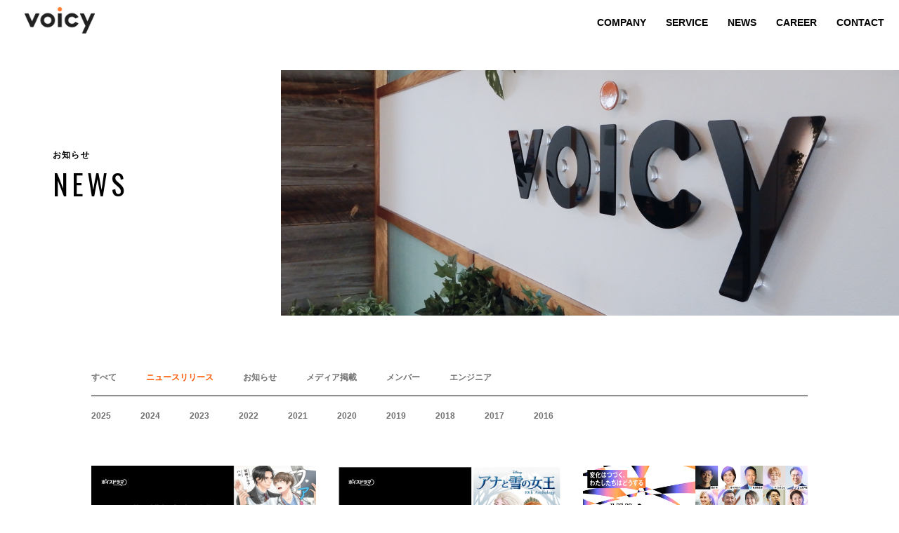

--- FILE ---
content_type: text/html; charset=UTF-8
request_url: https://corp.voicy.jp/news/press-release/?y=2024
body_size: 9451
content:
<!DOCTYPE HTML>
<html lang="ja">
<head>
<meta charset="UTF-8">
<meta http-equiv="X-UA-Compatible" content="IE=edge">
<meta name="viewport" content="width=device-width,initial-scale=1, user-scalable=no">
<meta name="keywords" content="">
<meta name="description" content="音声と技術で人と情報のあり方を変えて、人々にとってワクワクする豊かな未来をつくっていきます。">
<link rel="stylesheet" href="https://cdnjs.cloudflare.com/ajax/libs/meyer-reset/2.0/reset.min.css">
<link rel="stylesheet" href="https://maxcdn.bootstrapcdn.com/font-awesome/4.7.0/css/font-awesome.min.css">
<link rel="stylesheet" href="https://cdnjs.cloudflare.com/ajax/libs/drawer/3.2.2/css/drawer.min.css">
<link rel="stylesheet" href="https://cdnjs.cloudflare.com/ajax/libs/slick-carousel/1.9.0/slick.min.css">
<link rel="stylesheet" href="https://cdnjs.cloudflare.com/ajax/libs/slick-carousel/1.9.0/slick-theme.min.css">
<link rel="stylesheet" href="https://cdnjs.cloudflare.com/ajax/libs/magnific-popup.js/1.1.0/magnific-popup.min.css">
<link rel="preconnect" href="https://fonts.googleapis.com">
<link rel="preconnect" href="https://fonts.gstatic.com" crossorigin>
<link href="https://fonts.googleapis.com/css2?family=Oswald:wght@400&display=swap" rel="stylesheet">
<link href="https://corp.voicy.jp/wp-content/themes/corp.voicy.jp202206/style.css?v=4.9" rel="stylesheet" type="text/css">
<link rel="preconnect" href="https://fonts.gstatic.com">
<link href="https://fonts.googleapis.com/css2?family=Raleway:wght@900&display=swap" rel="stylesheet">
<title>ニュースリリース | 株式会社Voicy</title>
<script>(function(d,s,id){var js,fjs=d.getElementsByTagName(s)[0];if(d.getElementById(id)){return;}js=d.createElement(s);js.id=id;js.src="//connect.facebook.net/en_US/sdk.js#xfbml=1&version=v2.6";fjs.parentNode.insertBefore(js,fjs);}(document,'script','facebook-jssdk'));</script>
<!-- Google Tag Manager for WordPress by gtm4wp.com -->
<script data-cfasync="false" data-pagespeed-no-defer>//<![CDATA[
var gtm4wp_datalayer_name="dataLayer";var dataLayer=dataLayer||[];
//]]></script>
<!-- End Google Tag Manager for WordPress by gtm4wp.com -->
<!-- All In One SEO Pack 3.7.1[1474,1507] -->
<meta name="robots" content="noindex,follow"/>
<link rel="next" href="https://corp.voicy.jp/news/press-release/page/2/?y=2024"/>

<script type="application/ld+json" class="aioseop-schema">{"@context":"https://schema.org","@graph":[{"@type":"Organization","@id":"https://corp.voicy.jp/#organization","url":"https://corp.voicy.jp/","name":"株式会社Voicy","sameAs":[]},{"@type":"WebSite","@id":"https://corp.voicy.jp/#website","url":"https://corp.voicy.jp/","name":"株式会社Voicy","publisher":{"@id":"https://corp.voicy.jp/#organization"},"potentialAction":{"@type":"SearchAction","target":"https://corp.voicy.jp/?s={search_term_string}","query-input":"required name=search_term_string"}},{"@type":"CollectionPage","@id":"https://corp.voicy.jp/news/press-release/#collectionpage","url":"https://corp.voicy.jp/news/press-release/","inLanguage":"ja","name":"ニュースリリース","isPartOf":{"@id":"https://corp.voicy.jp/#website"},"breadcrumb":{"@id":"https://corp.voicy.jp/news/press-release/#breadcrumblist"}},{"@type":"BreadcrumbList","@id":"https://corp.voicy.jp/news/press-release/#breadcrumblist","itemListElement":[{"@type":"ListItem","position":1,"item":{"@type":"WebPage","@id":"https://corp.voicy.jp/","url":"https://corp.voicy.jp/","name":"株式会社Voicy"}},{"@type":"ListItem","position":2,"item":{"@type":"WebPage","@id":"https://corp.voicy.jp/news/press-release/","url":"https://corp.voicy.jp/news/press-release/","name":"ニュースリリース"}}]}]}</script>
<link rel="canonical" href="https://corp.voicy.jp/news/press-release/"/>
<!-- All In One SEO Pack -->
<link rel='dns-prefetch' href='//ws.sharethis.com'/>
<link rel='dns-prefetch' href='//maxcdn.bootstrapcdn.com'/>
<link rel='dns-prefetch' href='//s.w.org'/>
<link rel="alternate" type="application/rss+xml" title="株式会社Voicy &raquo; ニュースリリース カテゴリーのフィード" href="https://corp.voicy.jp/news/press-release/feed/"/>
		<script type="text/javascript">window._wpemojiSettings={"baseUrl":"https:\/\/s.w.org\/images\/core\/emoji\/12.0.0-1\/72x72\/","ext":".png","svgUrl":"https:\/\/s.w.org\/images\/core\/emoji\/12.0.0-1\/svg\/","svgExt":".svg","source":{"concatemoji":"https:\/\/corp.voicy.jp\/wp-includes\/js\/wp-emoji-release.min.js?ver=5.2.21"}};!function(e,a,t){var n,r,o,i=a.createElement("canvas"),p=i.getContext&&i.getContext("2d");function s(e,t){var a=String.fromCharCode;p.clearRect(0,0,i.width,i.height),p.fillText(a.apply(this,e),0,0);e=i.toDataURL();return p.clearRect(0,0,i.width,i.height),p.fillText(a.apply(this,t),0,0),e===i.toDataURL()}function c(e){var t=a.createElement("script");t.src=e,t.defer=t.type="text/javascript",a.getElementsByTagName("head")[0].appendChild(t)}for(o=Array("flag","emoji"),t.supports={everything:!0,everythingExceptFlag:!0},r=0;r<o.length;r++)t.supports[o[r]]=function(e){if(!p||!p.fillText)return!1;switch(p.textBaseline="top",p.font="600 32px Arial",e){case"flag":return s([55356,56826,55356,56819],[55356,56826,8203,55356,56819])?!1:!s([55356,57332,56128,56423,56128,56418,56128,56421,56128,56430,56128,56423,56128,56447],[55356,57332,8203,56128,56423,8203,56128,56418,8203,56128,56421,8203,56128,56430,8203,56128,56423,8203,56128,56447]);case"emoji":return!s([55357,56424,55356,57342,8205,55358,56605,8205,55357,56424,55356,57340],[55357,56424,55356,57342,8203,55358,56605,8203,55357,56424,55356,57340])}return!1}(o[r]),t.supports.everything=t.supports.everything&&t.supports[o[r]],"flag"!==o[r]&&(t.supports.everythingExceptFlag=t.supports.everythingExceptFlag&&t.supports[o[r]]);t.supports.everythingExceptFlag=t.supports.everythingExceptFlag&&!t.supports.flag,t.DOMReady=!1,t.readyCallback=function(){t.DOMReady=!0},t.supports.everything||(n=function(){t.readyCallback()},a.addEventListener?(a.addEventListener("DOMContentLoaded",n,!1),e.addEventListener("load",n,!1)):(e.attachEvent("onload",n),a.attachEvent("onreadystatechange",function(){"complete"===a.readyState&&t.readyCallback()})),(n=t.source||{}).concatemoji?c(n.concatemoji):n.wpemoji&&n.twemoji&&(c(n.twemoji),c(n.wpemoji)))}(window,document,window._wpemojiSettings);</script>
		<style type="text/css">img.wp-smiley,img.emoji{display:inline!important;border:none!important;box-shadow:none!important;height:1em!important;width:1em!important;margin:0 .07em!important;vertical-align:-.1em!important;background:none!important;padding:0!important}</style>
	<link rel='stylesheet' id='wp-block-library-css' href='https://corp.voicy.jp/wp-includes/css/dist/block-library/style.min.css?ver=5.2.21' type='text/css' media='all'/>
<link rel='stylesheet' id='pz-linkcard-css' href='//corp.voicy.jp/wp-content/uploads/pz-linkcard/A.style.css,qver=5.2.21.pagespeed.cf.z-Pxe6OR6u.css' type='text/css' media='all'/>
<link rel='stylesheet' id='simple-share-buttons-adder-font-awesome-css' href='//maxcdn.bootstrapcdn.com/font-awesome/4.3.0/css/font-awesome.min.css?ver=5.2.21' type='text/css' media='all'/>
<link rel='stylesheet' id='vlp-public-css' href='https://corp.voicy.jp/wp-content/plugins/visual-link-preview/dist/public.css?ver=2.1.0' type='text/css' media='all'/>
<script id='st_insights_js' type='text/javascript' src='https://ws.sharethis.com/button/st_insights.js?publisher=4d48b7c5-0ae3-43d4-bfbe-3ff8c17a8ae6&#038;product=simpleshare'></script>
<script type='text/javascript' src='https://corp.voicy.jp/wp-includes/js/jquery/jquery.js?ver=1.12.4-wp'></script>
<script type='text/javascript' src='https://corp.voicy.jp/wp-includes/js/jquery/jquery-migrate.min.js?ver=1.4.1'></script>
<script type='text/javascript' src='https://corp.voicy.jp/wp-content/plugins/duracelltomi-google-tag-manager/js/gtm4wp-form-move-tracker.js?ver=1.11.6'></script>
<link rel='https://api.w.org/' href='https://corp.voicy.jp/wp-json/'/>
<link rel="EditURI" type="application/rsd+xml" title="RSD" href="https://corp.voicy.jp/xmlrpc.php?rsd"/>
<link rel="wlwmanifest" type="application/wlwmanifest+xml" href="https://corp.voicy.jp/wp-includes/wlwmanifest.xml"/> 
<meta name="generator" content="WordPress 5.2.21"/>

<!-- Google Tag Manager for WordPress by gtm4wp.com -->
<script data-cfasync="false" data-pagespeed-no-defer>//<![CDATA[
var dataLayer_content={"pagePostType":"post","pagePostType2":"category-post","pageCategory":["press-release"]};dataLayer.push(dataLayer_content);
//]]></script>
<script data-cfasync="false">//<![CDATA[
(function(w,d,s,l,i){w[l]=w[l]||[];w[l].push({'gtm.start':new Date().getTime(),event:'gtm.js'});var f=d.getElementsByTagName(s)[0],j=d.createElement(s),dl=l!='dataLayer'?'&l='+l:'';j.async=true;j.src='//www.googletagmanager.com/gtm.'+'js?id='+i+dl;f.parentNode.insertBefore(j,f);})(window,document,'script','dataLayer','GTM-TTNBK34');
//]]></script>
<!-- End Google Tag Manager -->
<!-- End Google Tag Manager for WordPress by gtm4wp.com --><link rel="apple-touch-icon" sizes="180x180" href="/wp-content/uploads/fbrfg/xapple-touch-icon.png.pagespeed.ic.vln2syweGh.png">
<link rel="icon" type="image/png" sizes="32x32" href="/wp-content/uploads/fbrfg/xfavicon-32x32.png.pagespeed.ic.nqmJ8m0Oj2.png">
<link rel="icon" type="image/png" sizes="16x16" href="/wp-content/uploads/fbrfg/xfavicon-16x16.png.pagespeed.ic.yvfmDYNlrr.png">
<link rel="manifest" href="/wp-content/uploads/fbrfg/site.webmanifest">
<link rel="mask-icon" href="/wp-content/uploads/fbrfg/safari-pinned-tab.svg" color="#ff7d32">
<link rel="shortcut icon" href="/wp-content/uploads/fbrfg/favicon.ico">
<meta name="msapplication-TileColor" content="#da532c">
<meta name="msapplication-config" content="/wp-content/uploads/fbrfg/browserconfig.xml">
<meta name="theme-color" content="#ffffff">		<style type="text/css" id="wp-custom-css">body.single main article>section blockquote{background:#f9f9f9;border:none;border-left:4px solid #ccc;color:#333;font-size:12px;font-style:normal}body.single main article>section blockquote::before{content:''}body.single main article>section blockquote::after{content:''}.content blockquote{position:relative;padding:12px 20px 20px 20px;margin:0 0 20px 0}body.single main article>section blockquote p{margin-bottom:1em}body.page{}body.page main h1{margin-bottom:90px}body.page main article>section{width:600px;margin:94px auto 100px;font-size:16px;line-height:2.2}body.page main article>section h1{font-size:24px;line-height:1.7;margin-bottom:20px}body.page main article>section h2{font-size:24px;border-bottom:solid 2px #ccc;position:relative;margin-bottom:1em}body.page main article>section h2::after{content:'';position:absolute;border-bottom:solid 2px #ff8700;width:40px;left:0;bottom:-2px}body.page main article>section h3{font-size:20px;padding-left:1em;background-color:#fafafa;margin-bottom:1em}body.page main article>section h4{font-size:16px;padding-left:1em;line-height:1.2;border-left:solid 2px #ff8700;margin-bottom:1.5em}body.page main article>section blockquote{background-color:#fafafa;font-size:14px;padding:2em 3em;box-sizing:border-box;font-style:italic;margin-bottom:3em;color:#838383;position:relative;word-break:break-word}body.page main article>section blockquote::before{content:'“';position:absolute;top:.3em;left:.2em;line-height:1.0;color:#ccc;font-size:40px}body.page main article>section blockquote::after{content:'”';position:absolute;right:.5em;bottom:-.2em;line-height:1.0;color:#ccc;font-size:40px}body.page main article>section blockquote p{margin-bottom:0}body.page main article>section iframe{margin-bottom:2em}body.page main article > section > ul:not([class]) {margin-bottom:3em}body.page main article > section > ul:not([class]) li {font-size:12px;line-height:1.5}body.page main article > section > ul:not([class]) li::before {content:'・';display:inline-block;vertical-align:middle;margin-right:.3em;font-size:20px;color:#ff8700}body.page main article>section p.info{font-size:12px;margin-bottom:40px}body.page main article>section p.info .date{display:inline-block;margin-right:1em}body.page main article>section p.info .cat{font-weight:bold}body.page main article>section p.info a{color:#ff5800}body.page main article>section p.info a:hover{text-decoration:underline}body.page main article>section p{margin-bottom:3em}body.page main article>section em{font-style:italic}body.page main article>section strong{font-weight:bold}body.page main article>section img{max-width:100%;height:auto}body.page main article > section a:not(.ssbp-btn):not(.cat) {color:#000;text-decoration:none;background:linear-gradient(transparent 50%,#ff8700 50%);background-position:0 8%;background-size:auto 200%;padding:.3em 0;transition:all .3s}body.page main article > section a:not(.ssbp-btn):not(.cat):hover {color:#fff;background-position:0 100%}body.page #related{background-color:#fff8e6}body.page #related article{width:900px;margin:0 auto;padding:40px 0 50px;position:relative}body.page #related article h2{font-weight:bold;font-size:12px;letter-spacing:.1em;position:absolute;top:-40px}body.page #related article h2 span{font-weight:bold;font-size:24px;color:#ff8700;display:block;margin-top:15px}body.page #related article ul.news{margin-bottom:0}body.page main h1{font-size:12px;font-weight:bold;color:#000}body.page iframe{position:relative;width:100%;overflow:hidden;margin-bottom:60px}body.single main article>section p{font-size:15px;margin-bottom:2em}body.career #nav nav ul li a{width:180px;font-size:15px}body.page main article>section #media{background-color:inherit;padding-top:10px}@media screen and (max-width:767px){body.page main{padding:0}body.page main article>section{width:auto;margin:0 auto 20%;font-size:4vw;padding:10% 5%}body.page #related article{width:auto;padding:5%}body.page #related article h2{font-size:3vw;top:-3em}body.page #related article h2 span{font-size:6vw;margin-top:.5em}body.career #nav nav ul li a{width:42vw;font-size:12px;margin-top:5px}}</style>
		</head>
<body id="body" class="archive category category-press-release category-2  drawer drawer--right">
<header class="pc-top">
	<nav class="cf">
		<a href="/"><img class="logo" src="https://corp.voicy.jp/wp-content/themes/corp.voicy.jp202206/images/logo.png" alt="voicy"></a>
		<ul class="cf bold">
			<li><a href="/company/"><span>COMPANY</span></a></li>
			<li><a href="/service/"><span>SERVICE</span></a></li>
			<li><a href="/news/"><span>NEWS</span></a></li>
			<li><a href="https://recruit.voicy.jp/"><span>CAREER</span></a></li>
			<li><a href="https://voicy.zendesk.com/hc/ja/requests/new" target="_blank"><span>CONTACT</span></a></li>
		</ul>
	</nav>
</header>
<header class="pc hide_sp">
	<nav class="cf">
		<a href="/"><img class="logo" src="https://corp.voicy.jp/wp-content/themes/corp.voicy.jp202206/images/logo_2.png" alt="voicy"></a>
		<ul class="cf bold">
			<li><a href="/company/"><span>COMPANY</span></a></li>
			<li><a href="/service/"><span>SERVICE</span></a></li>
			<li><a href="/news/"><span>NEWS</span></a></li>
			<li><a href="https://recruit.voicy.jp/"><span>CAREER</span></a></li>
			<li><a href="https://voicy.zendesk.com/hc/ja/requests/new" target="_blank"><span>CONTACT</span></a></li>
		</ul>
	</nav>
</header>


<header class="drawer-navbar drawer-navbar--fixed hide_pc" role="banner">
	<div class="drawer-container">
		<div class="drawer-navbar-header hide_pc">
			<a class="drawer-brand" href="/"><img class="logo" src="https://corp.voicy.jp/wp-content/themes/corp.voicy.jp202206/images/logo.png" alt="voicy"></a>
			<button type="button" class="drawer-toggle drawer-hamburger">
			  <span class="sr-only">toggle navigation</span>
			  <span class="drawer-hamburger-icon"></span>
			</button>
		</div>
		<nav class="cf drawer-nav" role="navigation">
			<ul class="cf drawer-menu bold">
				<li><a class="drawer-menu-item" href="/company/"><span>COMPANY</span></a></li>
				<li><a class="drawer-menu-item" href="/service/"><span>SERVICE</span><a></li>
				<li><a class="drawer-menu-item" href="/news/"><span>NEWS</span></a></li>
				<li><a class="drawer-menu-item" href="https://recruit.voicy.jp/"><span>CAREER</span></a></li>
				<li><a class="drawer-menu-item" href="https://voicy.zendesk.com/hc/ja/requests/new" target="_blank"><span>CONTACT</span></a></li>
			</ul>
		</nav>
	</div>
</header>
	
<main>
<section id="headline" class="inview fadein" data-delay="300">
	<h1 class="title inview fadein-up" data-delay="1000">お知らせ<br><span>NEWS</span></h1>
</section>
<article class="news">
	<ul class="cat bold">
		<li><a href="/news/">すべて</a></li>
				<li class="cat-item cat-item-2 current-cat"><a href="https://corp.voicy.jp/news/press-release/">ニュースリリース</a>
</li>
	<li class="cat-item cat-item-3"><a href="https://corp.voicy.jp/news/info/">お知らせ</a>
</li>
	<li class="cat-item cat-item-4"><a href="https://corp.voicy.jp/news/media/">メディア掲載</a>
</li>
	<li class="cat-item cat-item-24"><a href="https://corp.voicy.jp/news/member/">メンバー</a>
</li>
	<li class="cat-item cat-item-35"><a href="https://corp.voicy.jp/news/engineer/">エンジニア</a>
</li>
	</ul>
			<ul class="year">
		<li><a href="/news/press-release/?y=2025">2025</a></li><li class="on"><a href="/news/press-release/?y=2024">2024</a></li><li><a href="/news/press-release/?y=2023">2023</a></li><li><a href="/news/press-release/?y=2022">2022</a></li><li><a href="/news/press-release/?y=2021">2021</a></li><li><a href="/news/press-release/?y=2020">2020</a></li><li><a href="/news/press-release/?y=2019">2019</a></li><li><a href="/news/press-release/?y=2018">2018</a></li><li><a href="/news/press-release/?y=2017">2017</a></li><li><a href="/news/press-release/?y=2016">2016</a></li>	</ul>
			<ul class="news">
							<li>
					<a href="https://corp.voicy.jp/2024/12/23/11041/">
					<span class="thumbnail"><img width="3200" height="1800" src="https://corp.voicy.jp/wp-content/uploads/2024/12/f2e94e4112d0d85ab28b03c23b3cd446.png" class="attachment-post-thumbnail size-post-thumbnail wp-post-image" alt="" srcset="https://corp.voicy.jp/wp-content/uploads/2024/12/f2e94e4112d0d85ab28b03c23b3cd446.png 3200w, https://corp.voicy.jp/wp-content/uploads/2024/12/f2e94e4112d0d85ab28b03c23b3cd446-300x169.png 300w, https://corp.voicy.jp/wp-content/uploads/2024/12/f2e94e4112d0d85ab28b03c23b3cd446-768x432.png 768w, https://corp.voicy.jp/wp-content/uploads/2024/12/f2e94e4112d0d85ab28b03c23b3cd446-1024x576.png 1024w" sizes="(max-width: 3200px) 100vw, 3200px"/>							</span>
						<span class="date">2024.12.23</span>
						<span class="cat press-release">ニュースリリース</span>
						<span class="ttl">【新作】コミカライズ版も連載中の大人気BL小説『ファーストコール ～童貞外科医、年下ヤクザの嫁にされそうです！～』のボイスドラマをVoicyで独占配信開始</span>
					</a>
				</li>
							<li>
					<a href="https://corp.voicy.jp/2024/12/20/11035/">
					<span class="thumbnail"><img width="3200" height="1800" src="https://corp.voicy.jp/wp-content/uploads/2024/12/78a5a04c7e2df79d93ff0537a108b4bc.png" class="attachment-post-thumbnail size-post-thumbnail wp-post-image" alt="" srcset="https://corp.voicy.jp/wp-content/uploads/2024/12/78a5a04c7e2df79d93ff0537a108b4bc.png 3200w, https://corp.voicy.jp/wp-content/uploads/2024/12/78a5a04c7e2df79d93ff0537a108b4bc-300x169.png 300w, https://corp.voicy.jp/wp-content/uploads/2024/12/78a5a04c7e2df79d93ff0537a108b4bc-768x432.png 768w, https://corp.voicy.jp/wp-content/uploads/2024/12/78a5a04c7e2df79d93ff0537a108b4bc-1024x576.png 1024w" sizes="(max-width: 3200px) 100vw, 3200px"/>							</span>
						<span class="date">2024.12.20</span>
						<span class="cat info">お知らせ</span>
						<span class="ttl">10人の作家による知られざる物語『アナと雪の女王 10th Anthology』のオーディオブックをVoicyで配信開始！</span>
					</a>
				</li>
							<li>
					<a href="https://corp.voicy.jp/2024/11/27/11027/">
					<span class="thumbnail"><img width="1200" height="630" src="https://corp.voicy.jp/wp-content/uploads/2024/12/VoicyFes24_KV_W1200_H630_241025.jpg" class="attachment-post-thumbnail size-post-thumbnail wp-post-image" alt="" srcset="https://corp.voicy.jp/wp-content/uploads/2024/12/VoicyFes24_KV_W1200_H630_241025.jpg 1200w, https://corp.voicy.jp/wp-content/uploads/2024/12/VoicyFes24_KV_W1200_H630_241025-300x158.jpg 300w, https://corp.voicy.jp/wp-content/uploads/2024/12/VoicyFes24_KV_W1200_H630_241025-768x403.jpg 768w, https://corp.voicy.jp/wp-content/uploads/2024/12/VoicyFes24_KV_W1200_H630_241025-1024x538.jpg 1024w" sizes="(max-width: 1200px) 100vw, 1200px"/>							</span>
						<span class="date">2024.11.27</span>
						<span class="cat press-release">ニュースリリース</span>
						<span class="ttl">Voicy、音声だけのイベント「Voicy FES ’24」を開催！総勢48名の豪華パーソナリティが出演し、変化に向き合う対談を繰り広げます。</span>
					</a>
				</li>
							<li>
					<a href="https://corp.voicy.jp/2024/11/06/11015/">
					<span class="thumbnail"><img width="3200" height="1800" src="https://corp.voicy.jp/wp-content/uploads/2024/10/0c9a9b79693361eba451ab25635d38f8-1.png" class="attachment-post-thumbnail size-post-thumbnail wp-post-image" alt="" srcset="https://corp.voicy.jp/wp-content/uploads/2024/10/0c9a9b79693361eba451ab25635d38f8-1.png 3200w, https://corp.voicy.jp/wp-content/uploads/2024/10/0c9a9b79693361eba451ab25635d38f8-1-300x169.png 300w, https://corp.voicy.jp/wp-content/uploads/2024/10/0c9a9b79693361eba451ab25635d38f8-1-768x432.png 768w, https://corp.voicy.jp/wp-content/uploads/2024/10/0c9a9b79693361eba451ab25635d38f8-1-1024x576.png 1024w" sizes="(max-width: 3200px) 100vw, 3200px"/>							</span>
						<span class="date">2024.11.06</span>
						<span class="cat press-release">ニュースリリース</span>
						<span class="ttl">【新作】31歳・会社員が戦乱の時代にタイムスリップ！歴史ファンタジー『項羽と劉邦、あと田中』のボイスドラマが11月6日（水）よりVoicyで独占配信</span>
					</a>
				</li>
							<li>
					<a href="https://corp.voicy.jp/2024/10/31/11004/">
					<span class="thumbnail"><img width="3200" height="1800" src="https://corp.voicy.jp/wp-content/uploads/2024/10/a4a87029a8b1363d0019128f3991069e.png" class="attachment-post-thumbnail size-post-thumbnail wp-post-image" alt="" srcset="https://corp.voicy.jp/wp-content/uploads/2024/10/a4a87029a8b1363d0019128f3991069e.png 3200w, https://corp.voicy.jp/wp-content/uploads/2024/10/a4a87029a8b1363d0019128f3991069e-300x169.png 300w, https://corp.voicy.jp/wp-content/uploads/2024/10/a4a87029a8b1363d0019128f3991069e-768x432.png 768w, https://corp.voicy.jp/wp-content/uploads/2024/10/a4a87029a8b1363d0019128f3991069e-1024x576.png 1024w" sizes="(max-width: 3200px) 100vw, 3200px"/>							</span>
						<span class="date">2024.10.31</span>
						<span class="cat press-release">ニュースリリース</span>
						<span class="ttl">【新作】セックスレスの子なし夫婦に新たな出会いが訪れる！テレビドラマ化でも話題となった双葉社の人気マンガ『それでも愛を誓いますか？』のボイスドラマが10月31日（木）よりVoicyで独占配信</span>
					</a>
				</li>
							<li>
					<a href="https://corp.voicy.jp/2024/10/30/10997/">
					<span class="thumbnail"><img width="3200" height="1800" src="https://corp.voicy.jp/wp-content/uploads/2024/10/24bbed30f1620dfff6ecdea22be7fc5e.png" class="attachment-post-thumbnail size-post-thumbnail wp-post-image" alt="" srcset="https://corp.voicy.jp/wp-content/uploads/2024/10/24bbed30f1620dfff6ecdea22be7fc5e.png 3200w, https://corp.voicy.jp/wp-content/uploads/2024/10/24bbed30f1620dfff6ecdea22be7fc5e-300x169.png 300w, https://corp.voicy.jp/wp-content/uploads/2024/10/24bbed30f1620dfff6ecdea22be7fc5e-768x432.png 768w, https://corp.voicy.jp/wp-content/uploads/2024/10/24bbed30f1620dfff6ecdea22be7fc5e-1024x576.png 1024w" sizes="(max-width: 3200px) 100vw, 3200px"/>							</span>
						<span class="date">2024.10.30</span>
						<span class="cat press-release">ニュースリリース</span>
						<span class="ttl">【新作】運営人のチート能力で参加者を救う！？人気ミステリーシリーズ最新作『人狼ゲーム デスゲームの運営人』のボイスドラマが10月30日（水）よりVoicyで独占配信</span>
					</a>
				</li>
							<li>
					<a href="https://corp.voicy.jp/2024/10/15/10909/">
					<span class="thumbnail"><img width="3200" height="1800" src="https://corp.voicy.jp/wp-content/uploads/2024/10/c76539780a0c73dbbc0fda29e48cb9f5.png" class="attachment-post-thumbnail size-post-thumbnail wp-post-image" alt="" srcset="https://corp.voicy.jp/wp-content/uploads/2024/10/c76539780a0c73dbbc0fda29e48cb9f5.png 3200w, https://corp.voicy.jp/wp-content/uploads/2024/10/c76539780a0c73dbbc0fda29e48cb9f5-300x169.png 300w, https://corp.voicy.jp/wp-content/uploads/2024/10/c76539780a0c73dbbc0fda29e48cb9f5-768x432.png 768w, https://corp.voicy.jp/wp-content/uploads/2024/10/c76539780a0c73dbbc0fda29e48cb9f5-1024x576.png 1024w" sizes="(max-width: 3200px) 100vw, 3200px"/>							</span>
						<span class="date">2024.10.15</span>
						<span class="cat press-release">ニュースリリース</span>
						<span class="ttl">【新作】人狼視点のスリリングなゲーム展開を描く！人気ミステリーシリーズ第2弾『人狼ゲーム BEAST SIDE』のボイスドラマが10月15日（火）よりVoicyで独占配信</span>
					</a>
				</li>
							<li>
					<a href="https://corp.voicy.jp/2024/09/18/10974/">
					<span class="thumbnail"><img width="1280" height="670" src="https://corp.voicy.jp/wp-content/uploads/2024/10/file-15.png" class="attachment-post-thumbnail size-post-thumbnail wp-post-image" alt="" srcset="https://corp.voicy.jp/wp-content/uploads/2024/10/file-15.png 1280w, https://corp.voicy.jp/wp-content/uploads/2024/10/file-15-300x157.png 300w, https://corp.voicy.jp/wp-content/uploads/2024/10/file-15-768x402.png 768w, https://corp.voicy.jp/wp-content/uploads/2024/10/file-15-1024x536.png 1024w" sizes="(max-width: 1280px) 100vw, 1280px"/>							</span>
						<span class="date">2024.09.18</span>
						<span class="cat press-release">ニュースリリース</span>
						<span class="ttl">パンローリング社が制作・販売する1,000作品以上のオーディオブックが、Voicyで順次配信へ</span>
					</a>
				</li>
							<li>
					<a href="https://corp.voicy.jp/2024/09/18/10970/">
					<span class="thumbnail"><img width="3200" height="1800" src="https://corp.voicy.jp/wp-content/uploads/2024/10/file-9.jpeg" class="attachment-post-thumbnail size-post-thumbnail wp-post-image" alt="" srcset="https://corp.voicy.jp/wp-content/uploads/2024/10/file-9.jpeg 3200w, https://corp.voicy.jp/wp-content/uploads/2024/10/file-9-300x169.jpeg 300w, https://corp.voicy.jp/wp-content/uploads/2024/10/file-9-768x432.jpeg 768w, https://corp.voicy.jp/wp-content/uploads/2024/10/file-9-1024x576.jpeg 1024w" sizes="(max-width: 3200px) 100vw, 3200px"/>							</span>
						<span class="date">2024.09.18</span>
						<span class="cat press-release">ニュースリリース</span>
						<span class="ttl">【新作】嘘から始まるラブストーリー！　CLLENNの人気マンガ『恋のワキヤク』のボイスドラマが9月18日（水）よりVoicyで独占配信</span>
					</a>
				</li>
							<li>
					<a href="https://corp.voicy.jp/2024/09/09/10966/">
					<span class="thumbnail"><img width="3200" height="1800" src="https://corp.voicy.jp/wp-content/uploads/2024/10/file-7.jpeg" class="attachment-post-thumbnail size-post-thumbnail wp-post-image" alt="" srcset="https://corp.voicy.jp/wp-content/uploads/2024/10/file-7.jpeg 3200w, https://corp.voicy.jp/wp-content/uploads/2024/10/file-7-300x169.jpeg 300w, https://corp.voicy.jp/wp-content/uploads/2024/10/file-7-768x432.jpeg 768w, https://corp.voicy.jp/wp-content/uploads/2024/10/file-7-1024x576.jpeg 1024w" sizes="(max-width: 3200px) 100vw, 3200px"/>							</span>
						<span class="date">2024.09.09</span>
						<span class="cat press-release">ニュースリリース</span>
						<span class="ttl">【新作】前世の記憶を頼りに未来を変える！ファンギルドの人気マンガ『洗脳されかけていた悪役令嬢ですが家出を決意しました。』のボイスドラマが9月9日（月）よりVoicyで独占配信</span>
					</a>
				</li>
							<li>
					<a href="https://corp.voicy.jp/2024/08/28/10962/">
					<span class="thumbnail"><img width="3200" height="1800" src="https://corp.voicy.jp/wp-content/uploads/2024/10/file-13.png" class="attachment-post-thumbnail size-post-thumbnail wp-post-image" alt="" srcset="https://corp.voicy.jp/wp-content/uploads/2024/10/file-13.png 3200w, https://corp.voicy.jp/wp-content/uploads/2024/10/file-13-300x169.png 300w, https://corp.voicy.jp/wp-content/uploads/2024/10/file-13-768x432.png 768w, https://corp.voicy.jp/wp-content/uploads/2024/10/file-13-1024x576.png 1024w" sizes="(max-width: 3200px) 100vw, 3200px"/>							</span>
						<span class="date">2024.08.28</span>
						<span class="cat press-release">ニュースリリース</span>
						<span class="ttl">【新作】謎の美少女と繰り広げる復讐サスペンス！　CLLENNの人気マンガ『裏林檎』のボイスドラマが8月28日（水）よりVoicyで独占配信</span>
					</a>
				</li>
							<li>
					<a href="https://corp.voicy.jp/2024/08/22/10955/">
					<span class="thumbnail"><img width="3200" height="1800" src="https://corp.voicy.jp/wp-content/uploads/2024/10/file-9.png" class="attachment-post-thumbnail size-post-thumbnail wp-post-image" alt="" srcset="https://corp.voicy.jp/wp-content/uploads/2024/10/file-9.png 3200w, https://corp.voicy.jp/wp-content/uploads/2024/10/file-9-300x169.png 300w, https://corp.voicy.jp/wp-content/uploads/2024/10/file-9-768x432.png 768w, https://corp.voicy.jp/wp-content/uploads/2024/10/file-9-1024x576.png 1024w" sizes="(max-width: 3200px) 100vw, 3200px"/>							</span>
						<span class="date">2024.08.22</span>
						<span class="cat press-release">ニュースリリース</span>
						<span class="ttl">Voicy、教育研究フェス「Tokyo Education Show」と連携。教育に携わるVoicyパーソナリティによる特別対談放送を8月25日〜7日間にわたって放送。</span>
					</a>
				</li>
					</ul>
		
	<nav class="navigation pagination" role="navigation">
		<h2 class="screen-reader-text"> </h2>
		<div class="nav-links"><span aria-current='page' class='page-numbers current'>1</span>
<a class='page-numbers' href='https://corp.voicy.jp/news/press-release/page/2/?y=2024'>2</a>
<a class='page-numbers' href='https://corp.voicy.jp/news/press-release/page/3/?y=2024'>3</a>
<a class='page-numbers' href='https://corp.voicy.jp/news/press-release/page/4/?y=2024'>4</a>
<a class="next page-numbers" href="https://corp.voicy.jp/news/press-release/page/2/?y=2024">→</a></div>
	</nav>	</article>
<!-- <section id="voicy_journal">
		<a href="https://journal.voicy.jp/" target="_blank" class="hover">
			<img src="https://corp.voicy.jp/wp-content/themes/corp.voicy.jp202206/images/img_voicyjournal.png" alt="Voicy Journal 音声×テクノロジーでワクワクする社会をつくる">
			<p>音声の未来をつくるVoicyの<br class="hide_pc">カルチャーや仕事の様子など、<br>メンバーがありのままを発信しています。</p>
		</a>
	</section> -->
</main>
<footer data-midnight="white">
	<section class="contact">
		<div class="contact_box">
			<div class="contact_box_title">
			<h2 class="title inview fadein-up" data-delay="300">CONTACT<span>お問い合わせ</span></h2>
			</div>
		</div>
		<div class="contact_box_title">
			<p>取材のご依頼・その他ご提案など、<br class="hide_pc">お気軽にお問い合わせください。</p>
			<a class="btn hover_slide" href="https://voicy.zendesk.com/hc/ja/requests/new" target="_blank">お問い合わせ　→</a>
		</div>
	</section>
	<section class="breadcrumbs" typeof="BreadcrumbList" vocab="http://schema.org/">
		<div>
		<!-- Breadcrumb NavXT 6.6.0 -->
<span property="itemListElement" typeof="ListItem"><a property="item" typeof="WebPage" title="Go to 株式会社Voicy." href="https://corp.voicy.jp" class="home"><span property="name">株式会社Voicy</span></a><meta property="position" content="1"></span> &gt; <span property="itemListElement" typeof="ListItem"><span property="name" class="archive date-year current-item">2024年</span><meta property="url" content="https://corp.voicy.jp/2024/"><meta property="position" content="2"></span>		<a id="to_top" href="#body" class="smooth"></a>
		</div>
	</section>
	<section id="footer" class="wrap">
		<div class="footer_box">
			<img class="logo" src="https://corp.voicy.jp/wp-content/themes/corp.voicy.jp202206/images/logo.png" alt="voicy">
			<div class="footer_title">
				<div class="footer_text">
					<h2 class="bold">音声×テクノロジーで<br>豊かな日々をつくる</h2>
					<p><a class="link_img" href="https://apps.apple.com/jp/app/voicy-ボイシー-今日を彩るボイスメディア/id1115551289" target="_blank"><img src="https://corp.voicy.jp/wp-content/themes/corp.voicy.jp202206/images/img_app.png" alt="App Storeからダウンロード"></a><a class="link_img" href="https://play.google.com/store/apps/details?id=jp.voicy.app.player&hl=ja" target="_blank"><img src="https://corp.voicy.jp/wp-content/themes/corp.voicy.jp202206/images/img_googleplay.png" alt="Google Playで手に入れよう"></a></p>
				</div>
				<div class="footer_menu_box">
					<ul class="menu bold">
						<li><a href="/company/">COMPANY</a></li>
						<li><a href="/service/">SERVICE</a></li>
						<li><a href="/news/">NEWS</a></li>
						<li><a href="https://recruit.voicy.jp/">CAREER</a></li>
						<li><a href="https://voicy.zendesk.com/hc/ja/requests/new" target="_blank">CONTACT</a></li>
					</ul>
					<ul class="link">
						<li><a href="/security">情報セキュリティ方針</a></li>
						<li><a href="/privacy-policy">PRIVACY POLICY</a></li>
						<!--			<li><a href="/qa">Q &amp; A</a></li>-->
					</ul>
					<div class="sns_box">
					<div>
						<ul class="sns">
							<li><a href="https://instagram.com/voicy_jp" target="_blank" class="hover_slide"><i class="fa fa-instagram" aria-hidden="true"></i></a></li>
							<li><a href="https://www.facebook.com/voicy.jp/" target="_blank" class="hover_slide"><i class="fa fa-facebook" aria-hidden="true"></i></a></li>
							<li><a href="https://twitter.com/voicy_corporate" target="_blank" class="hover_slide"><i class="fa fa-twitter" aria-hidden="true"></i></a></li>
							<li><a href="https://voicy.jp/journal/" target="_blank" class="hover_slide"><i class="fa fa-pencil-square-o" aria-hidden="true"></i></a></li>
						</ul>
					</div>
						<p id="copyright">&copy; Voicy, Inc.</p>
					</div>
				</div>
			</div>
		
		</div>
	</section>
</footer>
<script src="https://cdnjs.cloudflare.com/ajax/libs/jquery/1.12.4/jquery.min.js"></script>
<script src="https://cdnjs.cloudflare.com/ajax/libs/jqueryui/1.12.1/jquery-ui.min.js"></script>
<script src="https://cdnjs.cloudflare.com/ajax/libs/jquery-migrate/1.4.1/jquery-migrate.min.js"></script>
<script src="https://cdnjs.cloudflare.com/ajax/libs/iScroll/5.2.0/iscroll.min.js"></script>
<script src="https://cdnjs.cloudflare.com/ajax/libs/drawer/3.2.2/js/drawer.min.js"></script>
<script src="https://cdn.jsdelivr.net/gh/Aerolab/midnight.js@1.1.2/midnight.jquery.min.js"></script>
<script src="https://cdnjs.cloudflare.com/ajax/libs/slick-carousel/1.9.0/slick.min.js"></script>
<script src="https://cdnjs.cloudflare.com/ajax/libs/jquery.inview/1.0.0/jquery.inview.min.js"></script>
<script src="https://cdnjs.cloudflare.com/ajax/libs/magnific-popup.js/1.1.0/jquery.magnific-popup.min.js"></script>
<script src="https://cdn.jsdelivr.net/npm/fitie@1.0.0/index.min.js"></script>
<script>$(function(){$('a.smooth[href^="#"]').click(function(){var speed=500;var href=$(this).attr("href");var target=$(href=="#"||href==""?'html':href);var header_height=$('header').innerHeight();var position=target.offset().top-header_height;$("html, body").animate({scrollTop:position},speed,"swing");return false;});});$(function(){$('.drawer').drawer();$('body.home #news article.news').tabs();$('.youtube-popup').magnificPopup({type:'iframe',mainClass:'mfp-fade',removalDelay:160,preloader:false});})
$(function(){$('.inview').on('inview load',function(event,isInView){var $target=$(this);var $delay=$target.data('delay');if(isInView){if($delay){$target.delay($delay).queue(function(){$target.stop().addClass('on');});}else{$target.stop().addClass('on');}}});$(window).scrollTop($(window).scrollTop()+1);$(window).scrollTop($(window).scrollTop()-1);});$(document).ready(function(){});</script>

<!-- Google Tag Manager (noscript) -->
<noscript><iframe src="https://www.googletagmanager.com/ns.html?id=GTM-TTNBK34" height="0" width="0" style="display:none;visibility:hidden"></iframe></noscript>
<!-- End Google Tag Manager (noscript) --><script type='text/javascript' src='https://corp.voicy.jp/wp-content/plugins/simple-share-buttons-adder/js/ssba.js?ver=5.2.21'></script>
<script type='text/javascript'>Main.boot([]);</script>
<script type='text/javascript' src='https://corp.voicy.jp/wp-includes/js/wp-embed.min.js?ver=5.2.21'></script>
</body>
</html>


--- FILE ---
content_type: text/css
request_url: https://corp.voicy.jp/wp-content/themes/corp.voicy.jp202206/style.css?v=4.9
body_size: 16553
content:
@charset "UTF-8";
@charset "UTF-8";
/*
 Theme Name: Voicyテーマ
 Description 消さないでください
 Theme URI: 
 Author: K2022
 Author URI: 
 Version: 
 License: あ
 License URI: 
*/
/* =============================================================================================================================================
															【PC】
============================================================================================================================================= */

/* #################### COMMON_PAGE ################################################################################ */

/* clearfix */
.cf:after{
    content: "."; 
    display: block; 
    height: 0; 
    font-size:0;	
    clear: both; 
	visibility:hidden;
}
.cf{
	display: inline-block;
} 
* html .cf{
	height: 1%;
}
.cf{
	display:block;
}

.left {
	float: left;
}
.right {
	float: right;
}
.fv_text{
	width: 75vW;
    display: block;
    margin: 0 auto;
    position: absolute;
    top: 0;
    bottom: 0;
    left: 13vw;
    margin: auto;
}

span.anchor {
	position: absolute;
    top: -100px;
    width: 0;
    height: 0;
    visibility: hidden;
}
.hide_pc {
    display: none;
}

a {
    word-break: break-all;
	text-decoration: none;
}

.btn {
	background-color: #FF8700;
	color: #FFF;
	font-size: 14px;
	font-weight: bold;
	padding: 10px;
	text-align: center;
	border-radius: 50px;
	box-sizing: border-box;
	/* display: inline-block; */
	letter-spacing: .1em;
	line-height: 1.0;
	margin-right: 20px;
}

.btn_pc{
	display: block;
}
.btn_sp{
	display: none;
}

/* a.btn.hover_slide:hover{
	transform:scale(1.2,1.2);
} */
a.btn {
	position: relative;
	transition-duration: .4s;
	width: auto;
    background-color: transparent;
    padding-left: 10px;
	z-index: 1;
}
a.btn #text{
	z-index: 1;
}
/* .btn:hover {
	transform: scale(1.1);
} */

a.btn::after {
	right: 1.5em;
	margin-left: 1.0em;
	display: inline-block;
}

.arrow::after {
	content: '>';
	display: inline-block;
	margin-left: 1.0em;
}

.arrow_b::after,
.arrow_w::after {
	transition: all .3s;
	display: inline-block;
	margin-left: 20px;
	position: relative;
	top: -5px;
}
.arrow_b::after {
	content: url("images/img_arrow_b.png");
}
.arrow_w::after {
	content: url("images/img_arrow_w.png");
}
.arrow_b:hover::after,
.arrow_w:hover::after {
	margin-left: 25px;
}


/* hover */
.hover {
	transition: all .3s;
}
.hover:hover {
	opacity: .7;
}

a figure {
	overflow: hidden;
} 
a figure img {
	transition: all .3s;
} 
a:hover figure img {
	-webkit-transform: scale(1.1);
	transform: scale();
} 

.hover_slide {
	position: relative;
	overflow: hidden;
	z-index: 1;
}

.hover_big_span{
	color: #FFF;
	font-size: 20px;
}
 .hover_big{
	    /*波紋の基点とするためrelativeを指定*/
		position: relative;
		/*リンクの形状*/
	  display:inline-block;
	  /* margin:0 10px 20px 10px; */
		text-decoration: none;
		color: #333;
		outline: none;
}

a.btn.hover_big::before {
	position: absolute;
    transition: .5s;
    content: '';
	color: #FFF;
    width: 40px;
    height: 40px;
    line-height: 40px;
	top:0px;
    bottom: 0px;
	left: 0px;
    background: #FF8700;
    border-radius: 50%;
    z-index: -1;
	animation: .5s circleanime3 forwards;

}
a.btn.hover_big:hover::before {
	content: '';
    position: absolute;
	line-height: 60px;
    left: -10px;
    top: -10px;
    bottom: 10px;
	right: 10px;
    width: 60px;
    height: 60px;
    border-radius: 50%;
    opacity: 1;
    animation: .5s circleanime2 forwards;

}



@keyframes circleanime2{
	0%{
	  transform: scale(0);
	}
	100%{
	  transform:scale(1.9);
	  opacity:1;
	}
  }
  @keyframes circleanime3{
	0%{
		transform:scale(2);
		opacity:1;
	  }
	100%{
	  transform: scale(1);
	  opacity: 1;
	}

  }
  



.hover_slide::before {
	position: absolute;
	transition: .5s;
	content: '';
	width: 0;
	bottom: 0;
	background: #FF8700;
	height: 120%;
	left: -10%;
	-webkit-transform: skewX(15deg);
		  transform: skewX(15deg);
	z-index: -1;
}
.apply .hover_slide::before {
	position: absolute;
	transition: .5s;
	content: '';
	width: 0;
	bottom: 0;
	background: #000;
	height: 120%;
	left: -10%;
	-webkit-transform: skewX(15deg);
		  transform: skewX(15deg);
	z-index: -1;
}
.cat .hover_slide::before,
.entry_ul .hover_slide::before
 {
	position: absolute;
	transition: .5s;
	content: '';
	width: 0;
	bottom: 0;
	background: #000;
	height: 120%;
	left: -10%;
	-webkit-transform: skewX(15deg);
		  transform: skewX(15deg);
	z-index: -1;
}
body.career #nav nav ul li a:hover,
body.career #entry nav ul li a:hover
{
color: #FFF;
}

.hover_slide:hover::before {
	left: -10%;
	width: 120%;
}
.hover_slide.orange::before {
	background: #FF5800;
}
.hover_slide.orange:hover {
	color: #FFF!important;
}
.hover_slide.white::before {
	background: #FFF;
}
.hover_slide.white:hover {
	color: #000!important;
}



/* fadein up */
.fadein {
	transition: .5s;
	opacity: 0;
}
.fadein.on {
	opacity: 1.0;
}
.fadein-up {
	transition: .5s;
	opacity: 0;
	transform: translate(0,60px); 
	-webkit-transform: translate(0,60px); 
}
.fadein-up.on {
	opacity: 1.0;
	transform: translate(0,0); 
	-webkit-transform: translate(0,0);
}
.fadein-right {
	transition: .5s;
	opacity: 0;
	transform: translate(-60px,0); 
	-webkit-transform: translate(-60px,0); 
}
.fadein-right.on {
	opacity: 1.0;
	transform: translate(0,0); 
	-webkit-transform: translate(0,0);
}
.fadein-zoom-out {
	transition: .5s;
	opacity: 0;
	transform: scale(1.2, 1.2);
	-webkit-transform: scale(1.2, 1.2);
}
.fadein-zoom-out.on {
	opacity: 1.0;
	transform: scale(1, 1);
	-webkit-transform: scale(1, 1);
}
.slide_text {
	position: relative;
	display: inline-block;
}
.slide_text b {
/*	transition: .5s cubic-bezier(0.165, 0.84, 0.44, 1) .5s;*/
	/* transition: .7s cubic-bezier(1,0,.1,1) .6s; */
	/* transform: translate(-100%,0);  */
	/* -webkit-transform: translate(-100%,0); */
	display: inline-block;
	/* background-color: #FFF; */
	position: relative;
	z-index: 1;
	box-sizing: border-box;
}
.slide_text::before {
/*	transition: .5s cubic-bezier(0.165, 0.84, 0.44, 1);*/
	/* transition: .7s cubic-bezier(1,0,.1,1); */
	transform: translate(-100%,0); 
	-webkit-transform: translate(-100%,0);
	/* content: ''; */
	position: absolute;
	top: 0;
	left: 0;
	right: 0;
	bottom: 0;
	width: 100%;
	height: 100%;
	/* background-color: #FF8700; */
	color: #FFF;
	box-sizing: border-box;
	z-index: 0;
}
.slide_text.on b,
.slide_text.on::before {
	transform: translate(0,0); 
	-webkit-transform: translate(0,0);
}


.play-button {
	width: 100px;
	height: 100px;
    cursor: pointer;
    background-image: url("/images/btn_voice.png");
    background-size: contain;
}
.clicked {
    background-image: url(../img/play_button.svg);
}


.bold,
body.single main article > section h1:not(:first-of-type),
body.single main article > section h2,
body.single main article > section h3,
body.single main article > section h4,
body.single main article > section ul,
body.archive nav.pagination {
	font-family: "游ゴシック", YuGothic, 'ヒラギノ角ゴ StdN W8', 'Hiragino Kaku Gothic StdN',"ヒラギノ角ゴ Pro", "Hiragino Kaku Gothic Pro", "メイリオ", "Meiryo", sans-serif;
	font-weight: bold;
}


body {
    width: 100%;
	min-width: 1020px;
	font-size: 14px;
	-webkit-text-size-adjust: 100%;
	font-family:"游ゴシック", YuGothic,"ヒラギノ角ゴ Pro", "Hiragino Kaku Gothic Pro",  "メイリオ", "Meiryo", sans-serif;
	position: relative;
	z-index: 1;
	color: #000;
	-webkit-font-smoothing: antialiased;
	-moz-osx-font-smoothing: grayscale;
	/* padding-top: 100px; */
}

main {
	min-height: 200px;
	min-width: 1050px;
	margin: 0 auto;
	overflow: hidden;


}
.wrap {
	/* width: 980px; */
	margin-left: auto;
	margin-right: auto;
	box-sizing: border-box;
}

img {
	max-width: 100%;
}

.left {
	float: left;
}
.right {
	float: right;
}
.clear {
	clear: both;
}

b, strong {
	font-weight: normal;
    font-size: 14px;
}

.title {
	font-family:'Oswald', sans-serif;
	font-weight: bold;
	font-size: 40px;
	letter-spacing: .1em;
}
.title span {
/*	font-family:'ヒラギノ角ゴ StdN W8', 'Hiragino Kaku Gothic StdN', "游ゴシック", YuGothic, "ヒラギノ角ゴ Pro", "Hiragino Kaku Gothic Pro", "メイリオ", "Meiryo", sans-serif;*/
	font-family: "游ゴシック", YuGothic, "ヒラギノ角ゴ Pro";
	color: #000;
	font-size: 12px;
	margin-top: 15px;
	font-weight: 100;
	margin-left: 20px;
	vertical-align: super;
}

.voice {
	max-width: 100px;
	max-height: 100px;
}
body.home .voice {
	position: fixed;
	right: 35px;
	bottom: 35px;
}

/* ==================== HEADER ==================== */
header.pc {
	position: fixed;
	top: 0;
	left: 0;
	right: 0;
	height: 60px;
	width: 100%;
	z-index: 10;
	box-sizing: border-box;
	background-color: #fff;
	z-index: 10;
}
header.pc-top {
	position: absolute;
	top: 0;
	left: 0;
	right: 0;
	height: 100px;
	width: 100%;
	z-index: 10;
	box-sizing: border-box;
	background-color:transparent; 
}
body.home header.pc {
	/* display: none; */
}
header.pc nav .logo {
	width: 100px;
	display: inline-block;
	margin: 10px 0 0 35px;
}
header.pc-top nav .logo {
	width: 100px;
	display: inline-block;
	margin: 20px 0 0 35px;
}
header.pc nav ul {
	float: right;
	list-style: none;
}
header.pc-top nav ul {
	float: right;
	margin-right: 20px;
	list-style: none;
}
header.pc nav ul li {
	float: left;
	margin-right: 1em;
}
header.pc-top nav ul li {
	float: left;
	margin-right: 1em;
}
header.pc nav ul li a {
	display: inline-block;
	color: #000;
	text-align: center;
	font-weight: bold;
	padding: 1.75em 0.5em 0;
    height: 60px;
	box-sizing: border-box;
	position: relative;
}
header.pc-top nav ul li a {
	display: inline-block;
	color: #fff;
	text-align: center;
	font-weight: bold;
	padding: 2.5em .5em 0;
	height: 100px;
	box-sizing: border-box;
	position: relative;
}
header.pc:not(.clone) nav ul li a::after {
	content: '';
	display: block;
	position: absolute;
	bottom: 0;
	left: 50%;
	width: 0;
	height: 3px;
	background-color: #FF8700;
	-webkit-transition: all 0.3s ease;
	transition: all 0.3s ease;
}
header.pc:not(.clone) nav ul li a:hover::after {
	left: 0;
	width: 100%;
}
header.pc nav ul li a span,
header.pc nav ul li a b {
	display: block;
}
header.pc nav ul li a span {
	margin-bottom: 10px;
}
header.pc nav ul li a b {
	color: #FF8700;
	font-size: 10px;
}
/* ==================== /HEADER ==================== */


/* ==================== FOOTER ==================== */
.footer_box {
	width: 1020px;
	margin: 0 auto;
}
footer .contact {
	/* background-color: #FFF8E6; */
	width: 1020px;
	margin: 0 auto;
	color: #333;
	height: 320px;
	/* text-align: center; */
	padding: 45px 0 0;
	box-sizing: border-box;
	
}

.footer_title{
	display: flex;
}

footer .contact .contact_box{
	display: flex;
}
footer .contact .contact_box_title{
	display: flex;
}

.contact_box_title p{
	/* margin-left: 30px; */
}
footer .contact .contact_box_title p{
width: 50%;
}
footer .contact p {
	font-size: 14px;
	margin-bottom: 20px;
}
footer .contact h2 {
	font-size: 40px;
	font-weight: bold;
	letter-spacing: 5px;
	margin-bottom: 35px;
}
footer .contact h2 + p {
	margin-bottom: 35px;
}
footer .contact a {
	width: 320px;
	padding: 2em 3em;
	background-color: #000;
	border-radius: 0;
	width: 50%;
	top:-25px;
}

.contact_box_title{
	display: flex;
}

footer #footer {
	/* text-align: center; */
	padding: 100px 0 42px;
	background-color: #212121;
}
footer #footer a {
	color: #fff;
	font-size: 13px;
	letter-spacing: 2px;
}
footer #footer img.logo {
	display: inline-block;
	width: 200px;
	margin-bottom: 100px;
}
footer #footer h2 {
	color: #FFF;
	letter-spacing: .1em;
	font-size: 24px;
	font-weight: bold;
	line-height: 30px;
	margin-bottom: 21px;
}

.link_img{
	margin-right: 20px;
}

.footer_text{
	width: 64%;
}
footer #footer ul {
	display: flex;
	flex-wrap: wrap;
	/* justify-content: center; */
}
footer #footer ul.menu {
	margin-bottom: 14px;
	font-size: 14px;
}
footer #footer ul.menu li {
	margin: 0 .7em;
}
footer #footer ul.menu li:first-child {
	margin: 0 .7em 0 0;
}
footer #footer ul.menu li a {
	font-weight: normal;
	color: #fff;
	transition: all .3s;
}
footer #footer ul.menu li a:hover {
	color: #FF8700;
}
footer #footer ul.sns {
	margin-bottom: 40px;
}
footer #footer ul.sns li {
	/* margin: 0 .4em; */
}
footer #footer ul.sns li a {
	display: inline-block;
	/* background: #FF8700; */
	color: #FFF;
	font-size: 10px;
	height: 3.5em;
	line-height: 3.5em;
	/* padding: 0 2em; */
	border-radius: 1.75em;
	width: 35px;
}
footer #footer ul.sns li a i {
	display: inline-block;
	font-size: 21px;
	vertical-align: middle;
	margin: 0 0.4em;
}
footer #footer .sns_box {
	display: flex;
	width: 100%;
}
footer #footer .sns_box div {
	width: 60%;
	padding-top: 25px;
}
footer #footer ul.link {
	margin-bottom: 30px;
	font-size: 10px;
}
footer #footer ul.link li::before {
	content: '|';
	padding: 0 1.5em;
	display: inline-block;
	color: #FFF;
}
footer #footer ul.link li:first-child::before {
	display: none;
}
footer #footer ul.link li a:hover {
	text-decoration: underline;
}
footer #footer p.address {
	font-size: 10px;
	line-height: 1.7;
	margin-bottom: 30px;
}
footer #footer p.address a {
	text-decoration: underline;
	display: inline-block;
	margin-left: 1em;
}
footer #footer p.address a:hover {
	text-decoration: none;
}
footer #footer p#copyright {
	font-size: 10px;
	color: #fff;
	width: 50%;
	padding-top: 40px;
    text-align: end;
}

.footer_menu_box{
	width: 45%;
}

/* ==================== /FOOTER ==================== */
.top_fv{
	/* position: absolute; */
}


.breadcrumbs {
	font-size: 10px;
	color: #FFF;
	background-color: #000;
	line-height: 40px;
	height: 40px;
	position: relative;
	font-weight: bold;
	padding-left: 2%;
}
.breadcrumbs a {
	color: #fff;
	text-decoration: none;
}
.breadcrumbs a:hover {
	text-decoration: underline;
}
.breadcrumbs a#to_top {
	background-color: #3C3C3C;
	position: absolute;
	top: 0;
	right: 0;
	display: inline-block;
	width: 75px;
	height: 40px;
	text-align: center;
	transition: all .5s;
	border: 0;
    border-radius: 0;
}
.breadcrumbs a#to_top::before {
	content: '>';
	font-size: 20px;
	font-weight: bold;
	display: inline-block;
	text-align: center;
	transform: rotate(-90deg);
}
.breadcrumbs a#to_top:hover {
	text-decoration: none;
	background-color: #000;
}


body #headline {
	height: 350px;
}
body #headline h1 {
	padding-top: 115px;
	margin-left: 75px;
	position: relative;
	z-index: 2;
	font-size: 12px;
	font-family: "游ゴシック", YuGothic,"ヒラギノ角ゴ Pro", "Hiragino Kaku Gothic Pro", "メイリオ", "Meiryo", sans-serif;
}
body #headline h1 span{
	margin-left: 0;
	position: relative;
	z-index: 2;
	font-size: 40px;
	line-height: 70px;
	font-family: 'Oswald', sans-serif;
	letter-spacing: 5px;
}
body #headline {
	height: 350px;
	position: relative;
}
body #headline::after {
	content: '';
	position: absolute;
	top: 0;
	right: 0;
	bottom: 0;
	width: 75%;
	width: calc(100% - 400px);
	background-repeat: no-repeat;
	background-size: cover;
	background-position: center;
	z-index: 1;
}


body #voicy_journal {
	width: 700px;
	height: 250px;
	border: solid 5px #FF8700;
	box-sizing: border-box;
	margin: 0 auto 125px;
	text-align: center;
	border-radius: 5px;
	box-shadow: 3px 0 6px 0 rgba(0,0,0,.16);
}
body #voicy_journal a {
	color: #333;
	font-size: 14px;
	line-height: 1.7;
	letter-spacing: .1em;
	position: relative;
	display: block;
	padding: 40px 0 0;
	height: 100%;
	box-sizing: border-box;
}
body #voicy_journal a::after {
	content: '>';
	color: #FF8700;
	font-size: 30px;
	line-height: 1.0;
	font-weight: bold;
	position: absolute;
	top: 50%;
	right: 25px;
	margin-top: -.5em;
}
body #voicy_journal a img {
	display: block;
	margin: 0 auto;
	margin-bottom: 2em;
	width: 370px;
}
/* #################### /COMMON_PAGE ################################################################################ */



/* #################### INDEX ################################################################################ */
body.home main {
}

/* ==================== #top ==================== */
body.home main > #top {
	height: 54vw;
	position: relative;
	overflow: hidden;
}
body.home main > #top .top_fv {
	min-width: 100%; 
	min-height: 101%;/* hack for IE11*/
	width: auto;
	height: auto;
	/* position: absolute; */
	/* top: 50%;
	left: 50%;
	transform: translate(-50%,-50%); */
}
body.home main > #top #main_slide {
	display: none;
	position: absolute;
	z-index: 0;
	top: 0;
	left: 0;
	right: 0;
	bottom: 0;
	width: 100%;
	height: 100%;
}
body.home main > #top #main_slide div,
body.home main > #top #main_slide .img figure {
	height: 730px;
}
body.home main > #top #main_slide .img {
	position: absolute;
	top: 0;
	left: 0;
	right: 0;
	bottom: 0;
	width: 100%;
	height: 100%;
}
body.home main > #top #main_slide .img figure {
	display: block;
	background-size: cover;
	background-position: center;
	transition: all 5s;
	transform: scale(1.0);
	opacity: .0;
}
body.home main > #top #main_slide .slick-active .img figure {
	transform: scale(1.1);
	opacity: 1.0;
}
body.home main > #top #main_slide .img#slide_img1 figure {
	background-image: url("images/bg_header_service.png");
	z-index: 1;
}
body.home main > #top #main_slide .img#slide_img2 figure {
	background-image: url("images/bg_header_news.png");
}
body.home main > #top #main_slide .img#slide_img3 figure {
	background-image: url("images/bg_header_company.png");
}
body.home main > #top #main_slide .img#slide_img4 figure {
	background-image: url("images/bg_header_career.png");
}
body.home main > #top .text {
    padding: 0;
    z-index: 3;
    width: 100%;
    text-align: center;
    bottom: 50px;
  
}
.link_img_box img{
	height: 50px;
}

body.home main > #top .text h1 {
	font-size: 38px;
	margin-bottom: 16px;
}
body.home main > #top .text h1 span {
	/* margin-bottom: 16px; */
	color: #fff;
}
body.home main > #top .text h1 span b {
	/* padding: 0 .2em; */
	line-height: 1.4;
	/* letter-spacing: .1em; */
	font-size: 8vw;
	font-weight: bold;
	/* margin-left: 55px; */
}
body.home main > #top .text p {
	font-size: 13px; 
    position: absolute;
    bottom: 50px;
    left: 20vw;
    width: 60vw;
    /* right: 0; */
    margin: auto;
}
body.home main > #top .text p span b {
	font-weight: bold;
    /* padding: 0 0.7em; */
    line-height: 1.7;
    letter-spacing: .1em;
    margin-bottom: 170px;
    color: #fff;
    font-size: 1.5vw;
}
/* ==================== #top_bn ==================== */
body.home main > #top_bn {
	display: flex;
	flex-wrap: wrap;
	justify-content: space-between;
	/* margin-bottom: 110px; */
	/* padding-top: 70px; */
}
body.home main > #top_bn > div {
	width: 225px;
}
body.home main > #top_bn > div a {
	color: #333;
	line-height: 1.7;
}
body.home main > #top_bn > div a figure {
	margin-bottom: 20px;
}
body.home main > #top_bn > div a figure img {
	display: block;
	height: 150px;
	margin: 0 auto;
}
body.home main > #top_bn > div a p {
	font-size: 10px;
	word-break: break-word;
	overflow-wrap: break-word;
}
/* ==================== #about ==================== */
body.home main > #about {
	/* margin-bottom: 120px; */
}
/* body.home main > #about {
	height: 450px;
	display: block;
	position: absolute;
	width: 200%;
	background-color: #FFF;
	margin-left: 260px;
	z-index: 0;
} */

body.home main > #about > dl {
	width: 100%;
	letter-spacing: .1em;
	text-align: center;
	margin-top: 100px;
}

body.home main > #about > dl dt {
	font-size: 30px;
	color: #000;
	font-weight: bold;
	margin-bottom: 20px;
}

.bold_pc{
	display: block;
}
.bold_sp{
	display: none;
}
body.home main > #about > div {
	position: relative;
	width: 1020px;
	margin: 0 auto;
	padding-top: 55px;
	height: 450px;
	box-sizing: border-box;
}
body.home main > #about > div dl {
	width: 50%;
	letter-spacing: .1em;
}
body.home main > #about > div dl.right {
	position: absolute;
	top: 55px;
	right: 0;
}
body.home main > #about > div dl dt {
	font-size: 14px;
	line-height: 30px;
	color: #000;
	margin-bottom: 30px;
	margin-right: 60px;
	font-weight: normal;
}

body.home main > #about > div dl dd {
	font-size: 30px;
	line-height: 1.7;
	margin-bottom: 50px;

}
body.home main > #about > div p a {
	width: auto;
    background-color: transparent;
	padding-left: 10px;
}
/* ==================== #service ==================== */
body.home main > #service {
	margin-bottom: 230px;
	color: #000;
}
body.home main > #service h2,
body.home main > #service > p {
	width: 1020px;
	margin: 0 auto;
}
body.home main > #service h2 {
	margin-bottom: 35px;
	font-size: 40px;
	margin-top: 90px;
}
body.home main > #service > p {
	font-size: 14px;
	line-height: 2.6;
	margin-bottom: 150px;
	/* text-align: center; */
}
/* body.home main > #service > p.service_btn{
	font-size: 14px;
	line-height: 2.6;
	margin-bottom: 150px;
	text-align: center;
	margin-top: -50px;
	text-align: left;
    margin-left: 50vw;
} */
body.home main > #service > div {
	/* background-color: #FAFAFA; */
	display: flex;
	flex-wrap: wrap;
	justify-content: space-between;
	/* padding: 0 40px; */
	/* height: 340px; */
	position: relative;
	width: 1020px;
}
body.home main > #service > div > div {
	width: 45%;
	position: relative;
	top: -100px;
	left: 0;
	right: 0;
	margin-bottom: 50px;
}
body.home main > #service > div > div:nth-child(4),
body.home main > #service > div > div:nth-child(5) {
	margin-bottom: -50px;
}


body.home main > #service > div > div:first-child {
width: 100%;
margin-bottom: 50px;
}
body.home main > #service > div > div img {
	display: block;
	margin-bottom: 20px;
	width: 100%;
}
body.home main > #service > div > div h3 {
	font-size: 20px;
	font-weight: bold;
	margin-bottom: 15px;
	width: 100%;
}
body.home main > #service > div > div p {
	font-size: 14px;
	line-height: 1.7;
}
body.home main > #service > div > p {
	position: relative;
	bottom: 75px;
	left: 0;
	right: 0;
	display: block;
	margin: 0 auto;
	width: 220px;
}

.service_btn{
	text-align: center;
}
/* ==================== #career ==================== */
body.home main > #career {
	position: relative;
	margin-bottom: 150px;
}
body.home main > #career {
}
body.home main > #career::before {
	content: '';
	height: 400px;
	display: block;
	position: absolute;
	right: -150%;
	top:-25px;
	width: 200%;
	background-color: #FAFAFA;
	margin-right: 350px;
	z-index: 0;
}
body.home main > #career > h2 {
	position: absolute;
	left: 50%;
	top: -45px;
	margin-left: 45px;
	font-size: 40px;
}
body.home main > #career > div {
	position: relative;
	width: 1020px;
	margin: 0 auto;
	padding-top: 55px;
	height: 400px;
	box-sizing: border-box;
}
body.home main > #career > div img {
	width: 420px;
	display: block;
	float: left;
	margin-top: -160px;
}
body.home main > #career > div p {
	float: right;
	/* margin-right: -40px; */
	width: 460px;
	line-height: 2.2;
	margin-bottom: 50px;
}
body.home main > #career > div p a {
	/* width: 200px; */

	
}
/* ==================== #news ==================== */
body.home main > #news {
	background-color: #FAFAFA;
}
body.home main > #news .news_box {
	width: 1020px;
	margin: 0 auto;
	position: relative;
	padding: 80px 0;
	padding-bottom: 0;
}
body.home main > #news div h2 {
	/* position: absolute;
	top: -50px;
	left: 0;
	right: 0; */
	font-size: 40px;
	width: 50%;
	margin-bottom: 80px;
}
.selvice_link_1,
.selvice_link_2,
.selvice_link_3{
	color: #000;
}
.selvice_link_1:hover,
.selvice_link_2:hover,
.selvice_link_3:hover{
	text-decoration: underline;
}
body.home main > #news div .news_title {
	display: flex;
}
body.home main > #news div .news_title p{
	width: 50%;
	text-align: end;
}
body.home main > #news article.news ul.cat {
	margin-bottom: 40px;
	display: none;
}
body.home main > #news article.news ul.news {
	/* margin-bottom: 55px; */
	display: flex;
}
body.home main > #news > div > p {
	text-align: center;
}
body.home main > #news > div > p a {
	width: 220px;
}
body.home main > #news .ui-tabs-active a {
	color: #FF5800;
}
/* #################### /INDEX ################################################################################ */


/* #################### NEWS ################################################################################ */
/* ==================== ARCHIVE ==================== */
body.archive #headline {
	margin-bottom: 80px;
	margin-top: 100px;
}
body.archive #headline::after {
	background-image: url("images/news_1.jpg");
}
body.archive article {
	width: 1020px;
	margin: 0 auto;
}
article.news ul.cat {
	display: flex;
	flex-wrap: wrap;
	margin-bottom: 20px;
}
article.news ul.year {
	padding-top: 20px;
	border-top: solid 1px #000000;
	display: flex;
	flex-wrap: wrap;
	margin-bottom: 65px;
	position: relative;
}
article.news ul.year::after {
	content: "";
	display: block;
	line-height: 0;
	overflow: hidden;
	position: absolute;
	left: 0;
	margin-top: -21px;
	width: 3.5%;
	/* border-top: solid 1px #ff5800; */
}
article.news ul.cat li,
article.news ul.year li{
	margin-right: 3em;
}
article.news ul.cat li a,
article.news ul.year li a {
	display: inline-block;
	font-size: 12px;
	color: #727272;
	font-weight: bold;
}
article.news ul.cat li a:hover,
article.news ul.year li a:hover,
article.news ul li.current-cat a {
	color: #FF5800;
}
body.archive nav.pagination a.page-numbers:hover, body.archive nav.pagination .page-numbers.current, body.archive nav.pagination .page-numbers.prev{
	color: #fff !important;
    width: 25px;
    height: 24px;
    background-color: #000;
    border-radius: 50%;
	transition: none;
}

body.archive nav.pagination .page-numbers.next{
	color: #000 !important;
}

article.news ul.news {
	/* margin-bottom: 80px; */
	display: flex;
    flex-wrap: wrap;
	justify-content: space-between;
}
article.news ul.news li {
	/* border-bottom: solid 1px #D6D6D6; */
	width: 320px;
    margin-bottom: 66px;
}
article.news ul.news li:last-child {
margin-right: 0;
}
article.news ul.news li a {
	display: inline-block;
	color: #000;
	font-size: 12px;
	/* padding: 1.5em 0; */
	width: 320px;
}
span.thumbnail {
	width: 320px;
	height: 168px;
}
span.thumbnail img{
	width: 320px;
	height: 168px;
	margin-bottom: 10px;
}
article.news ul.news li a span {
	display: inline-block;
}
article.news ul.news li a .date {
	width: 6em;
	font-size: 11px;
}
article.news ul.news li a .cat {
	/* border: solid 2px #727272; */
	color: #FA8700;
	font-size: 10px;
	font-weight: bold;
	/* min-width: 120px; */
	text-align: center;
	padding: .9em 1em;
	border-radius: 1.9em;
	box-sizing: border-box;
	margin-right: 2em;
	font-size: 11px;
}
article.news ul.news li a .cat.info {
	border-color: #FFA000;
	color: #FFA000;
}
article.news ul.news li a .cat.press-release {
	border-color: #025461;
	color: #FFA000;

}
article.news ul.news li a .cat.media {
	border-color: #FF8700;
	color: #FF8700;
}
article.news ul.news li a .ttl {
	width: 320px;
	line-height: 2.2;
	vertical-align: top;
	line-height: 1.5;
    font-size: 14px;
/*	white-space: nowrap;
	text-overflow: ellipsis;
	overflow: hidden;
	width: 620px;
*/}
article.news ul.news li a:hover .ttl {
	text-decoration: underline;
}

body.archive nav.pagination {
	margin-bottom: 100px;
	text-align: center;
}
body.archive nav.pagination {
	font-size: 20px;
}
body.archive nav.pagination .page-numbers {
	padding: 0.4em;
	display: inline-block;
	width: 25px;
	transition: none;
	font-weight: bold;
	line-height: 22px;
}
body.archive nav.pagination a.page-numbers,
body.archive nav.pagination .page-numbers.dots {
	color: #000;
}
body.archive nav.pagination a.page-numbers:hover,
body.archive nav.pagination .page-numbers.current,
body.archive nav.pagination .page-numbers.prev,
body.archive nav.pagination .page-numbers.next {
	color: #FF5800;
}
body.archive nav.pagination a.prev,
body.archive nav.pagination a.next {
	font-size: 24px;
	font-weight: bold;
	text-decoration: none;
	line-height: 22px;
	padding-top: 7px;
}

/* ==================== SINGLE ==================== */
body.single {
}
body.single main {
	padding: 80px 0 0;
}
body.single main h1 {
	margin-bottom: 90px;
}
body.single main article > section {
	/* width: 800px; */
	margin: 0 auto 100px;
	font-size: 12px;
	line-height: 2.2;
	/* margin-top: 100px; */
}
body.single main article > section h1 {
	font-size: 24px;
	line-height: 1.5em;
	margin-bottom: 20px;
	width: 800px;
	margin: 0 auto;
	font-weight: bold;
	margin-bottom: 30px;
}
.single_title_box{
	width: 100%;
	background-color: #FAFAFA;
	margin-bottom: 50px;
	padding: 82px 0;
}

.single_text_box{
	width: 800px;
	margin: 0 auto;
}
body.single main article > section h2 {
	font-size: 24px;
	border-bottom: solid 2px #CCC;
	position: relative;
	margin-bottom: 1em;
}
body.single main article > section h2::after {
	content: '';
	position: absolute;
	border-bottom: solid 2px #000;
	width: 40px;
	left: 0;
	bottom: -2px;
}
body.single main article > section h3 {
	font-size: 20px;
	padding-left: 1em;
	background-color: #FAFAFA;
	margin-bottom: 1em;
}
body.single main article > section h4 {
	font-size: 16px;
	padding-left: 1em;
	line-height: 1.2;
	border-left: solid 2px #000;
	margin-bottom: 1.5em;
}
body.single main article > section blockquote {
	background-color: #FAFAFA;
	font-size: 14px;
	padding: 2em 3em;
	box-sizing: border-box;
	font-style: italic;
	margin-bottom: 3em;
	color: #838383;
	position: relative;
    word-break: break-word;
}
body.single main article > section blockquote::before {
	content: '“';
	position: absolute;
	top: 0.3em;
	left: 0.2em;
	line-height: 1.0;
	color: #CCC;
	font-size: 40px;
}
body.single main article > section blockquote::after {
	content: '”';
	position: absolute;
	right: 0.5em;
	bottom: -0.2em;	
	line-height: 1.0;
	color: #CCC;
	font-size: 40px;
}
body.single main article > section blockquote p {
	margin-bottom: 0;
}
body.single main article > section iframe {
	margin-bottom: 2em;
}
body.single main article > section > ul:not([class]) {
	margin-bottom: 3em;
}
body.single main article > section > ul:not([class]) li {
	font-size: 12px;
	line-height: 1.5;
}
body.single main article > section > ul:not([class]) li::before {
	content: '・';
	display: inline-block;
	vertical-align: middle;
	margin-right: 0.3em;
	font-size: 20px;
	color: #FF8700;
}
body.single main article > section p.info {
	font-size: 12px;
	margin-bottom: 40px;
	width: 800px;
	margin: 0 auto;
}
body.single main article > section p.info .date {
	display: inline-block;
	margin-right: 1em;
}
/*
body.single main article > section p.info .date::after {
	content: '|';
	display: inline-block;
	margin-left: 1em;
}
*/
body.single main article > section p.info .cat {
	font-weight: bold;
}
body.single main article > section p.info a {
	color: #FF5800;
}
body.single main article > section p.info a:hover {
	text-decoration: underline;
}
body.single main article > section p {
	margin-bottom: 3em;
	font-size: 15px;
}
body.single main article > section em {
	font-style: italic;
}
body.single main article > section strong {
	font-weight: bold;
}
body.single main article > section img {
	width: 100%;
	height: auto;
}
body.single main article > section a:not(.ssbp-btn):not(.cat) {
	color: #000;
	text-decoration: none;
	background: linear-gradient(transparent 50%, #000 50%);
	background-position: 0 8%;
	background-size: auto 200%;
	padding: 0.3em 0;
	transition: all .3s;
}
body.single main article > section a:not(.ssbp-btn):not(.cat):hover {
	color: #FFF;
	background-position: 0 100%;
}
body.single #related {
	background-color: #FAFAFA;
}
body.single #related article {
	width: 1020px;
	margin: 0 auto;
	padding: 40px 0 50px;
	position: relative;
}
body.single #related article h2 {
	font-weight: bold;
	font-size: 40px;
	letter-spacing: .1em;	
	/* position: absolute;
	top: -40px; */
	margin-bottom: 42px;
	width: 50%;
}
body.single #related article h2 span {
	font-weight: bold;
	font-size: 12px;
	color: #000;
	/* display: block; */
	margin-top: 15px;
}
body.single #related article ul.news {
	margin-bottom: 0;
}
/* #################### /NEWS ################################################################################ */


/* #################### CAREER ARCHIVE ################################################################################ */
.career.wrap {
	width: 1020px;
	margin: 0 auto;
	display: flex;
	justify-content: space-between;
}
.career.wrap > section {
	width: 605px;
	padding-bottom: 5em;
}
.back_box{
	width: 100%;
	line-height: 52px;
	background-color: #FAFAFA;
	margin-top: 80px;
	margin-bottom: 94px;
}
.back{
	display: block;
	width: 1020px;
	margin: 0 auto;
	color: #000;
}
.career.wrap > section a.back {
	color: #000;
	font-weight: bold;
	letter-spacing: .1em;
	font-size: 12px;
    margin-bottom: 3.8em;
    display: inline-block;
	width: 1020px;
	margin: 0 auto;
	margin-top: 60px;

	
}
.career > section .title {
    margin-bottom: 50px;
	/* margin-top: 80px; */
	font-size: 12px;
}
.career > section .title span {
    display: inline-block;
	margin-top: 0;
    vertical-align: middle;
    margin-right: 0.8em;
	font-size: 40px;
	margin-left: 0;
}
.career.wrap > section ul.tags {
	display: flex;
	flex-wrap: wrap;
	margin-bottom: 3em;
}
.career.wrap > section ul.tags li a {
	display: inline-block;
	background-color: #FFF;
	color: #000;
	border: solid 1px #000;
	border-radius: 3px;
	font-size: 14px;
    padding: 0.9em 2em;
    margin: 0 1em 1em 0;
	transition: all .3s;
}
.career.wrap > section ul.tags li.on a,
.career.wrap > section ul.tags li a:hover {
	background-color: #FF8700;
	/* color: #FF8700; */
}

.career.wrap > section ul.posts li {
	margin-bottom: 30px;
	display: flex;
	justify-content: space-between;
}
.career.wrap > section ul.posts li img {
    display: block;
	width: 220px;
    height: 116px;
    object-fit: cover;
}
.career.wrap > section ul.posts li div {
	width: 360px;
}
.career.wrap > section ul.posts li div .date {
	display: block;
	font-size: 11px;
	margin-bottom: 1.5em;
}
.career.wrap > section ul.posts li div .ttl {
	display: block;
	font-size: 14px;
	font-weight: bold;
	margin-bottom: .7em;
	line-height: 1.8;
	color: #000;
}
.career.wrap > section ul.posts li div .ttl:hover {
	text-decoration: underline;
}
.career.wrap > section ul.posts li div a.tag {
	display: inline-block;
	color: #FF8700;
	/* border: solid 1px #FF8700; */
	border-radius: 2em;
	font-size: 11px;
    padding: 0.5em 2em;
    margin: 0 1em 1em 0;
	transition: all .3s;
	padding-left: 0;
}
.career.wrap > section ul.posts li div a.tag:hover {
	background-color: #FF8700;
	color: #FFF;
}

.career.wrap > aside {
	width: 340px;
	/* margin-top: 150px; */
}
.career.wrap > aside > section {
	margin-bottom: 3em;
	background-color: #FAFAFA;
	padding: 20px;
	position: relative;
    /* margin-top: 3em; */
}
.career.wrap > aside > section > h2,
.career.wrap > aside > section > p {
	/* text-align: center; */
}
.career.wrap > aside > section > h2 {
	/* position: absolute; */
    top: -35px;
    left: 30px;
    right: 0;
	font-size: 12px;
	margin-bottom: 10px;
	font-weight: normal
}
.career.wrap > aside > section > h2 span {
	font-size: 12px;
	margin-left: 0%;
	line-height: 36px;
	font-weight: bold;
}
.career.wrap > aside > section > p {
	position: relative;
	/* bottom: -20px; */
	padding-bottom: 10px;
	padding-top: 20px;
	
}
.career.wrap > aside > section > p a {
    font-size: 12px;
    /* padding: 1.2em 2.6em; */
	/* margin-bottom: 30px; */
}
.career.wrap > aside > section > ul li {
	padding-bottom: 2em;
	border-bottom: dotted 1px #838383;
	margin-bottom: 1.5em;
}
.career.wrap > aside > section > ul li:last-child {
	border-bottom: none;
	margin-bottom: -1em;
}
.career.wrap > aside > section > ul li {
	display: flex;
	justify-content: space-between;
}
.career.wrap > aside > section > ul li a {
	color: #000;
}
.career.wrap > aside > section > ul li a figure {
    width: 120px;
}
.career.wrap > aside > section > ul li a img {
	display: block;
    width: 120px;
    height: 63px;
    object-fit: cover;
}
.career.wrap > aside > section > ul li div {
    width: 160px;
	line-height: 1.4;
}
.career.wrap > aside > section > ul li div .date {
	font-size: 9px;
	margin-bottom: 1em;
    display: inline-block;
    line-height: 1.6;
    vertical-align: top;
}
.career.wrap > aside > section > ul li div .tag {
	margin-bottom: .5em;
}
.career.wrap > aside > section > ul li div p span:first-of-type {
	margin-left: -.3em;
}
.career.wrap > aside > section > ul li div p span::before {
	content: '|';
	font-size: 9px;
    display: inline-block;
	padding: 0 .5em;
}
.career.wrap > aside > section > ul li div .tag:hover {
	text-decoration: underline;
}
.career.wrap > aside > section > ul li div a h3 {
	font-size: 11px;
	font-weight: bold;
	transition: all .3s;
}
.career.wrap > aside > section > ul li  div a:hover h3 {
    color: #FF8700;
}

/* #################### /CAREER ARCHIVE ################################################################################ */

/* #################### CAREER SINGLE ################################################################################ */
body.single-career main {
    padding: 0;
}
body.single-career main a.back:hover {
	text-decoration: underline;
}
body.single-career main article > section p.info {
    margin-bottom: 1em;
}
body.single-career main article > section p.info .date {
    margin-right: 2em;
}
body.single-career main article > section p.info a.cat {
	display: inline-block;
	color: #FF8700;
	/* border: solid 1px #FF8700; */
	border-radius: 2em;
	font-size: 11px;
    padding: 0.5em 2em;
    margin: 0 1em 1em 0;
	transition: all .3s;
	line-height: 1.0;
}
body.single-career main article > section p.info a.cat:hover {
	background-color: #FF8700;
	color: #FFF;
	text-decoration: none;
}
body.single-career main article > section h1 {
	font-size: 22px;
	font-weight: bold;
    margin-block: 1.5em;
	margin-top: 0;
	width: 100%;
}
body.single-career main article > section h1 + img {
    margin-bottom: 3em;
}
body.single-career main .career:first-child {
	border-bottom: solid 1px #CCC;
}
body.single-career main .career:last-child {
	padding-top: 60px;
}
body.single-career main .career:last-child h2 {
	width: 1020px;
	margin: 0 auto 5em;
}
body.single-career main .career .list {
    margin-bottom: 0;
}
body.single-career main .career .list::after {
    bottom: 40px;
}
body.single-career main .career .list p:last-child {
	width: 900px;
	margin: 5em auto 2em;
}
body.single-career main .career .list p:last-child a {
	color: #000;
    font-weight: bold;
    font-size: 12px;
    letter-spacing: .1em;
}
body.single-career main .career .bottom {
	text-align: center;
}
body.single-career main .career .bottom p.apply {
	margin-bottom: 3.5em;
}
body.single-career main .career .bottom p.apply .btn {
	background-color: #FA8700;
    font-size: 14px;
    width: 400px;
    line-height: 50px;
    margin: 0 auto;
    border-radius: 3px;
    display: block;
	padding-left: 10px;
}
body.single-career main .career .bottom p.apply .btn::after {
	display: none;
}
body.single-career main .career .bottom ul.sns {
	display: flex;
	flex-wrap: wrap;
	justify-content: center;
}
body.single-career main .career .bottom ul.sns li {
	margin:  0 1em;
}
body.single-career main .career .bottom ul.sns li a {
	background-color: #000;
    color: #FFF;
    padding: .5em;
    border-radius: 2em;
    font-size: 1.2em;
    width: 1em;
    height: 1em;
    display: inline-block;
    text-align: center;
    line-height: 1em;
}

/* #################### /CAREER SINGLE ################################################################################ */


/* #################### INTERVIEW ################################################################################ */
/* ==================== SINGLE ==================== */
body.single-interview main {
	padding: 0;
}
body.single-interview main > section {
	margin: 0 auto 120px;
}
body.single-interview main > section > div {
	line-height: 2.3;
}
body.single-interview main > section > div h2 {
	font-weight: bold;
	font-size: 18px;
	margin-bottom: 2em;
}
body.single-interview main > section > div p {
	font-size: 14px;
}
body.single-interview main > section.top {
	min-width: 1050px;
	padding: 0 0 0 80px;
	position: relative;
	display: flex;
	flex-direction: column;
	background-size: 66.66%;
	background-repeat: no-repeat;
	background-position: 90% 0;
	height: 57vw;
}
body.single-interview main > section.top > h1 {
	margin-bottom: auto;
}
body.single-interview main > section.top > h1 span {
}
body.single-interview main > section.top > h2 {
	font-size: 24px;
	margin-bottom: auto;
	overflow: hidden;
}
body.single-interview main > section.top > h2 span.slide_text {
	margin-bottom: 10px;
}
body.single-interview main > section.top > h2 span.slide_text b,
body.single-interview main > section.top > h2 span.slide_text.on b {
	background-color: transparent;
	color: #FFF;
	font-weight: bold;
	padding: 0 .2em;
	line-height: 2.0;
	letter-spacing: .1em;
}
body.single-interview main > section.top > h3 {
	margin-top: auto;
	margin-bottom: 3vw;
}
body.single-interview main > section.top > h3 span {
	display: block;
	font-weight: bold;
	font-size: 24px;
	margin-bottom: 10px;
	color: #000;
}
body.single-interview main > section.top > h3 small {
	display: block;
	font-size: 10px;
	color: #333;
}
/*
body.single-interview main > section.top > div.img {
	float: right;
	z-index: 0;
	width: 66.66%;
	height: 0;
	padding-top: 57%;
}
*/
body.single-interview main > section.top > p {
	width: 220px;
	font-size: 12px;
	line-height: 2.0;
	margin-bottom: -.5em;
}

body.single-interview main > section.type1 > div {
	width: 600px;
	margin: 0 auto;
}
body.single-interview main > section.type2 > div {
	width: 100%;
	height: 0;
	padding-top: 42.857%;
	background-size: cover;
	background-position: center;
	background-repeat: no-repeat;
}
body.single-interview main > section > div.img {
	background-size: cover;
	background-position: center;
	background-repeat: no-repeat;
}
body.single-interview main > section.type2 > div.img {
	width: 100%;
	height: 0;
	padding-top: 42.857%;
}
body.single-interview main > section.type3 > div,
body.single-interview main > section.type4 > div {
	width: 50%;
	float: left;
}
body.single-interview main > section.type3 > div.text,
body.single-interview main > section.type4 > div.text {
	box-sizing: border-box;
	padding: 30px 70px;
}
body.single-interview main > section.type3 > div.img,
body.single-interview main > section.type4 > div.img {
	height: 0;
	padding-top: 47.6%;
}
body.single-interview main > section.type4 > div.img {
	float: right;
}
body.single-interview main #back_to_interview {
	text-align: center;
	margin-bottom: 100px;
}
body.single-interview main #back_to_interview a.btn {
	padding-left: 4em;
}
body.single-interview main #back_to_interview a.btn::after {
	content: '<';
	right: unset;
	left: 2.5em;
	position: absolute;
	margin-right: 1em;
	margin-left: 0;
}
/* #################### /INTERVIEW ################################################################################ */


/* #################### PAGE ################################################################################ */
/* ==================== COMPANY ==================== */
body.company #headline {
	margin-bottom: 175px;
	margin-top: 60px;
}
body.company #headline::after {
	background-image: url("images/company_1.jpg");
}
body.company #what {
	width: 100%;
	margin: 0 auto;
	display: flex;
	flex-wrap: wrap;
	justify-content: space-between;
}

body.company #what .what_box{
	width: 1020px;
	display: flex;
	margin: 0 auto;
}
body.company #what > .what_box div {
	width: 50%;
	height: 185px;
	/* background-color: #FFF8E6; */
	box-sizing: border-box;
	position: relative;
	/* text-align: center; */
	display: flex;
	margin-bottom: 90px;
}
body.company #what > div h2 {
	position: absolute;
	top: -45px;
	left: 0;
	right: 0;
}
body.company #what > div p {
	font-size: 28px;
	line-height: 2.0;
	font-weight: bold;
	align-self: center;
	width: 100%;
}

#what div p{
	background-color: #FFF;
}
#what p{
	background-color: #FAFAFA;

}
body.company #what > p {
	width: 100%;
	font-size: 20px;
	line-height: 2.7;
	font-weight: bold;
	padding: 100px 150px;
	/* text-align: center; */
}

body.company #message {
	margin-bottom: 120px;
}
body.company #message .bg {
	height: 500px;
	width: 100%;
	background-image: url("images/company_6.jpg");
	background-size: cover;
	background-position: center;
	position: relative;
	z-index: 1;
}
body.company #message article {
	width: 850px;
	margin: -100px 0 0 -230px;
	position: relative;
	left: 35%;
}
body.company #message article::after {
	content: '';
	display: block;
	width: 100%;
	height: 100%;
	/* background-color: #FFF8E6; */
	position: absolute;
	top: 40px;
	left: 40px;
	z-index: 0;
}
body.company #message article div {
	background-color: #FAFAFA;
	width: 850px;
	padding: 55px 60px;
	box-sizing: border-box;
	position: relative;
	z-index: 2;
}
body.company #message article div h2 {
	margin-bottom: 65px;
}
body.company #message article div h3 {
	font-size: 24px;
	font-weight: bold;
	letter-spacing: .1em;
	margin-bottom: 40px;
}
body.company #message article div p {
	font-size: 14px;
	line-height: 2.2;
	margin-bottom: 50px;
}
body.company #message article div p.name {
	margin-bottom: 0;
}
body.company #message article div p.name * {
	display: block;
	line-height: 1.0;
	letter-spacing: .1em;
}
body.company #message article div p.name em {
	color: #000;
	font-weight: bold;
	margin-bottom: 25px;
}
body.company #message article div p.name strong {
	font-size: 22px;
	font-weight: bold;
	margin-bottom: 10px;
}
body.company #message article div p.name small {
	font-size: 10px;
}
body.company #message article div .voice {
	position: absolute;
	right: 60px;
	bottom: 50px;
}

body.company #profile {
	background-color: #FAFAFA;
	/* background: linear-gradient(180deg, #FAFAFA 1000px, #FFF 1000px); */
	position: relative;
}
body.company #profile h2 {
	width: 800px;
	margin: 0 auto;
	/* position: absolute; */
	padding-top: 100px;
	top: 100px;
	left: 0;
	right: 0;
}
body.company #profile > div {
	width: 800px;
	margin: 0 auto;
	padding: 120px 0 160px;
	background-color: #FAFAFA;
}
body.company #profile > div dl {
	display: flex;
	flex-wrap: wrap;
	margin-bottom: 60px;
	font-size: 14px;
	line-height: 1.7;
	letter-spacing: .1em;
}
body.company #profile > div dt {
	width: 150px;
	padding: 3.0em 0;
	color: #000;
	border-bottom: solid 1px #000;
	text-align: center;
}
body.company #profile > div dt:first-of-type {
	border-top: solid 1px #000;
}
body.company #profile > div dd {
	width: 650px;
	padding: 3.0em 0;
	border-bottom: solid 1px #C4C4C4;
}
body.company #profile > div dd:first-of-type {
	border-top: solid 1px #C4C4C4;
}
body.company #profile > div #gmap {
	margin-bottom: 30px;
}
body.company #profile > div p {
	font-size: 14px;
	line-height: 1.7;
}

body.company #cp {
	background-color: #FFF8E6;
	position: relative;
}
body.company #cp h2 {
	width: 900px;
	margin: 0 auto;
	position: absolute;
	top: -55px;
	left: 0;
	right: 0;
}
body.company #cp h2 span {
	line-height: 1.5;
}
body.company #cp > div {
	width: 925px;
	margin: 0 auto;
	padding: 140px 0 50px;
	display: flex;
	flex-wrap: wrap;
	justify-content: flex-start;
}
body.company #cp > div > div {
	width: 160px;
	margin: 0 12.5px 25px;
}
body.company #cp > div > div img {
	width: 100%;
}
/* ==================== SERVICE ==================== */
body.service #headline {
	margin-bottom: 85px;
	margin-top: 60px;
}
body.service #headline::after {
	background-image: url("images/service_1.jpg");
}

.service_top{
	background-color: #fafafa;
}
body.service #top {
	/* background-color: #FFF8E6; */
	padding: 100px 0;
	box-sizing: border-box;
	width: 1020px;
	margin: 0 auto 60px;
	/* display: flex; */
	flex-wrap: wrap;
	justify-content: space-between;
	letter-spacing: .1em;
	align-items: center;
	
}
body.service #top h2 {
	font-size: 40px;
	font-weight: normal;
	line-height: 1.5;
	margin-bottom: 30px;
}
body.service #top h2 em {
	display: block;
	/* color: #FF8700; */
}
body.service #top p {
	width: 649px;
	line-height: 2.3;
	font-size: 18px;
}

body.service .biz {
	display: flex;
	flex-wrap: wrap;
	justify-content: space-between;
	margin-bottom: 60px;
}
body.service .biz > h2 {
	width: 100%;
	/* text-align: center; */
	font-size: 30px;
	font-weight: bold;
	letter-spacing: .1em;
	margin: 50px auto;
	width: 1020px;
}
body.service #biz3 > h2 {
	width: 100%;
	/* text-align: center; */
	font-size: 40px;
	font-weight: bold;
	letter-spacing: .1em;
	margin: 50px auto;
	width: 1020px;
	margin-top: 100px;
}
/*
body.service .biz#biz1 > h2 {
	background-color: #FF8700;
}
body.service .biz#biz2 > h2 {
	background-color: #025461;
}
body.service .biz#biz3 > h2 {
	background-color: #ED5C35;
}
*/

#biz3{
	background-color: #FAFAFA;
	margin-top: 150px;
}
body.service .biz > h2 + p {
	width: 100%;
	font-size: 14px;
	line-height: 2.2;
	margin: 0 auto;
	margin-bottom: 60px;
	/* text-align: center; */
	width: 1020px;
    margin-bottom: 207px;
}
body.service .biz > div {
	background-color: #FAFAFA;
	padding: 40px;
	padding-bottom: 0;
	box-sizing: border-box;
	width: 100%;
    margin: 0 auto;
	/* margin-bottom: 50px; */
	padding-left: 0;
	padding-right: 0;
}

body.service .biz >.service_content_box{
	width: 1020px;
    display: flex;
    flex-wrap: wrap;
    background-color: #FFF;
    margin-top: 100px;
    padding-top: 0;
    justify-content: inherit;
}
.half {
	width: 45%;
	background-color: #fff;
	margin-bottom: 100px;
}

.half:last-child {
	margin-right: 0;
}
body.service .biz .half p{
	width: 100%;
	height: 50px;
}
body.service .biz > div > img {
	display: block;
	width: 100%;
	margin-bottom: 50px;
	width: 1020px;
    margin: 0 auto;
}
body.service #biz1.biz > div > img {
	margin-top: -207px;
	
}

body.service .biz > div h3 {
	font-size: 20px;
    margin: 0 auto;
    margin-bottom: 25px;
    margin-top: 30px;
}

.pc_title{
	display: block;
}
.sp_title{
	display: none;
}


body.service .biz > div p {
	font-size: 14px;
    line-height: 1.5;
    margin: 0 auto;
    margin-bottom: 30px;
    /* width: 1020px; */
}
.sv-main{
    width: 1020px;
}
body.service .biz > div ul {
	display: flex;
    flex-wrap: wrap;
    margin: 0 auto;
    margin-bottom: 30px;
    width: 1020px;
	justify-content: space-between;
	border-radius: 3px;
}
body.service .biz > div ul li {
	margin-right: 40px;
    width: 490px;
    background-color: #333333;
    text-align: center;
    /* padding: 20px 20px; */
    line-height: 60px;
	border-radius: 3%;
}
body.service .biz > div ul li:last-child{
	margin-right: 0;
	
}


body.service .biz > div ul li a{
    background-color: #333333;
	border-radius: 3px;
    font-size: 14px;
    text-align: center;
    /* padding: 20px 30px; */
    width: 490px;
    line-height: 40px;
    display: block;
    margin-right: 0;


}

body.service .biz > div div a{
	background-color: #333333;
    border-radius: 3px;
    font-size: 14px;
    text-align: center;
    padding: 20px 30px;
    width: 100%;
    display: block;

}
body.service .biz > div div a.btn_b{
	background-color: #AAA;
    border-radius: 3px;
    font-size: 14px;
    text-align: center;
    padding: 20px 30px;
    width: 100%;
    display: block;

}

.sv_br{
	display: block;
	line-height: 14px;
}
body.service .biz > div p:last-child {
	margin-bottom: 70px;
	/* margin-left: 40%; */
	margin-top: 70px;
}
body.service .biz > div p:last-child img{
	height: 40px;
}

body.service .biz .biz3_box p{
	font-size: 18px;
    line-height: 2.5;
}
body.service .biz > div p:last-child a {
	display: inline-block;
	margin-right: 1em;
}

body.service #biz4 {
	text-align: center;
	width: 900px;
	margin: 100px auto 140px;
}
body.service #biz4 h2 {
	margin-bottom: 90px;
}
body.service #biz4 a {
	display: block;
}
body.service #biz4 img {
	width: 100%;
}
/* ==================== CAREER ==================== */
body.career #headline {
	margin-bottom: 75px;
	margin-top: 60px;
}
body.career #headline::after {
	background-image: url("images/career_1.jpg");
}
body.career #nav {
	/* background-color: #FFF8E6; */
	padding: 2.5em 0 1.5em;
	margin-bottom: 70px;
}
body.career #nav h2 {
	/* text-align: center; */
	font-weight: bold;
	width: 1020px;
    margin: 0 auto;
    margin-bottom: 2.5em;
}
body.career #nav nav {
	width: 1020px;
	margin: 0 auto;
}
body.career #nav nav ul {
	display: flex;
	flex-wrap: wrap;
	/* justify-content: space-between; */
}
body.career #nav nav ul li{
	margin-right: 33px;
	margin-bottom: 20px;
}
body.career #nav nav ul li:nth-of-type(4) {
	margin-right: 0;
}
body.career #nav nav ul li a {
	width: 230px;
	position: relative;
	font-size: 14px;
    padding: 1.2em 1em;
	background-color: #fff;
    border: 1px solid #000;
    border-radius:3px;
    color: #000;
	display: block;
	margin-right: 0;
}


.smooth{
	/* width: 130px; */
	background-color: #fff;
    border: 1px solid #000;
    border-radius: 5%;
    color: #000;
}
body.career #nav nav ul li a::after {
	transform: rotate(90deg);
	position: absolute;
	right: 2em;
}
.career .list {
    margin-bottom: 50px;
	position: relative;
}
#member,
#culture,
#description{
	background-color: #FFF;
	padding-bottom: 50px;
	margin-bottom: 0;
}

#media{
	background-color: #FAFAFA;
	padding: 50px 0;
}
#media div{
	margin-bottom: 10px;
}

#media h2{
	width: 1020px;
	margin: 0 auto;
	margin-bottom: 40px;
}

.topic_box{
background-color: #FAFAFA;
}
.career .list::after {
	content: '';
	position: absolute;
	top: 170px;
	left: 0;
	right: 0;
	bottom: 25px;
	/* background-color: #FAFAFA; */
	z-index: -1;
}

.title_box{
	display: flex;
	width: 1020px;
	margin: 0 auto;
	padding-top: 50px;
    margin-bottom: 40px;
}
body.career .list h2 {
	text-align: left;
	width: 70%;
    /* margin-bottom: 2.5em; */
}

.title_box p{
	width: 30%;
    text-align: end;
	line-height: normal;
	z-index: 10;
}

body.career .list > p:last-child {
	text-align: center;
}
.career .list article.posts {
	width: 1020px;
	margin: 0 auto;
	display: flex;
	flex-wrap: wrap;
	justify-content: space-between;
}
.career .list article.posts::after {
	content: '';
	display: block;
	width: 320px;
}
.career .list article.posts > div {
	width: 320px;
}
.career .list article.posts > div figure {
	box-shadow: 0 3px 6px 0 rgba(0,0,0,0.16);
	margin-bottom: 10px;
}
.career .list article.posts > div img {
	width: 320px;
    height: 168px;
    object-fit: cover;
    display: block;
}
.career .list article.posts > div a.tag {
	display: inline-block;
	color: #FF8700;
	/* border: solid 1px #FF8700; */
	border-radius: 2em;
	font-size: 11px;
    /* padding: 0.5em 2em 0.5em 0; */
    /* margin: 0 1em 1em 0; */
	margin-bottom: 10px;
	transition: all .3s;
}
.career .list article.posts > div a.tag:hover {
	/* background-color: #FF8700; */
	/* color: #FFF; */
}
.career .list article.posts > div a h3 {
	font-size: 14px;
	line-height: 1.8;
	font-weight: bold;
	color: #000;
    /* margin-top: .5em; */
	transition: all .3s;
}
.career .list article.posts > div a:hover h3 {
	text-decoration:underline;
	text-decoration-color:#000 ;
}

body.career #message {
	width: 800px;
	margin: 0 auto 115px;
	padding: 100px;
	background-color: #FFF8E6;
	box-sizing: border-box;
	color: #333;
	position: relative;
}
body.career #message h2 {
	position: absolute;
	top: -45px;
	left: 0;
	right: 0;
	text-align: center;
}
body.career #message h3 {
	font-size: 24px;
	line-height: 2.0;
	font-weight: bold;
	margin-bottom: 50px;
}
body.career #message h3 em {
	color: #FF8700;
	display: block;
}
body.career #message ul {
	margin-bottom: 30px;
}
body.career #message ul li {
	font-size: 18px;
	font-weight: bold;
	line-height: 2.0;
	margin-left: 1em;
	text-indent: -0.5em;
}
body.career #message ul li::before {
	content: '-';
	display: inline-block;
	margin-right: 0.5em;
}
body.career #message p {
	font-size: 16px;
	line-height: 2.0;
}
body.career #message p em {
	font-size: 18px;
	font-weight: bold;
}

body.career #mind {
	text-align: center;
	display: flex;
	flex-wrap: wrap;
	justify-content: space-between;
	width: 800px;
	margin: 0 auto 110px;
}
body.career #mind h2 {
	width: 100%;
	margin-bottom: 50px;
}
body.career #mind p {
	width: 390px;
	background-color: #FFF8E6;
	padding: 45px 0;
	margin-bottom: 15px;
	font-weight: bold;
}
body.career #mind p span {
	display: block;
	font-size: 24px;
	margin-bottom: 20px;
}
body.career #mind p em {
	display: block;
	font-size: 14px;
	color: #FF8700;
}

body.career #about {
	background-color: #FAFAFA;

}

.about_box {
	text-align: center;
	width: 1020px;
	margin: 0 auto 70px;
	padding-bottom: 100px;
}
.about_box_div{
	width: 910px;
	margin: 0 auto;
}
body.career #about h2 {
	margin-bottom: 90px;
    padding-top: 100px;
    text-align: left;

}
body.career #about .lead {
	line-height: 0;
	margin-bottom: 2em;
	font-weight: bold;
	text-align: left;
	display: flex;
	font-size: 20px;
	width: 110px;
}
body.career #about .lead::before {
	content: '';
	flex-grow: 1;/* 余白を分け与える */
	height: 3px;
	background: #FF8700;
	margin-right: 10px;
}
body.career #about .g-slide {
	position: relative;
    width: 100%;
    padding-top: 60%;
    overflow: hidden;
	margin-bottom: 60px;
}
body.career #about .g-slide iframe {
	position: absolute;
    top: 0;
    left: 0;
    width: 100%;
    height: 100%;
}

body.career #interview h2 {
	text-align: center;
	margin-bottom: 90px;
}
body.career #interview article {
	width: 1200px;
	margin: 0 auto 30px;
	display: flex;
	flex-wrap: wrap;
	justify-content: space-between;
}
body.career #interview article::before {
	content:"";
	display: block;
	width: 290px;
	order: 1;
}
body.career #interview article::after {
	content:"";
	display: block;
	width: 290px;
}
body.career #interview article section {
	width: 290px;
	margin-bottom: 10px;
}
body.career #interview article section figure {
	font-size: 0;
}
body.career #interview article section figure img {
	width: 100%;
}
body.career #interview article section div {
	width: 270px;
	padding: 20px;
	background-color: #FFF;
	box-sizing: border-box;
	position: relative;
	top: -40px;
	letter-spacing: .1em;
	min-height: 50%;
	display: flex;
	flex-direction: column;
}
body.career #interview article section div p {
	font-size: 14px;
	line-height: 1.7;
	margin-bottom: 20px;
	letter-spacing: 0;
	line-break: anywhere;
}
body.career #interview article section div h3 {
	margin-top: auto;
}
body.career #interview article section div h3 * {
	display: block;
}
body.career #interview article section div h3 em {
	font-size: 12px;
	color: #FF8700;
	font-weight: bold;
	margin-bottom: 15px;
}
body.career #interview article section div h3 strong {
	font-size: 24px;
	margin-bottom: 15px;
}
body.career #interview article section div h3 small {
	font-size: 10px;
	margin-bottom: 15px;
}
body.career #interview article section div a {
	font-size: 10px;
	color: #FF8700;
	font-weight: bold;
	text-decoration: underline;
}
body.career #interview article section div a::after {
	content: '>';
	display: inline-block;
	margin-left: .5em;
}

body.career #gallery {
	position: relative;
	background: #FFF;
	padding: 0 0 90px;
}
body.career #gallery h2 {
	text-align: left;
	width: 1020px;
	margin: 0 auto;
	margin-bottom: 50px;
}
body.career #gallery .gallery .slick-slide > div {
	margin: 0 25px 0;
/*	width: 600px;
*/}
body.career #gallery figure {
}
body.career #gallery figure img {
	height: 450px;
/*	width: 100%;
*/}
body.career .slick-next,
body.career .slick-prev {
	z-index: 2;
	display: inline-block;
	width: 50px;
	height: 70px;
	background-color: #FFF;
    opacity: 0.7;
}
body.career .slick-next {
	right: 0;
}
body.career .slick-prev {
	left: 0;
}
body.career .slick-next::before,
body.career .slick-prev::before {
	color:  #000;
	font: normal normal normal 14px/1 FontAwesome;
	font-size: 50px;
}
body.career .slick-next::before {
	content: "\f105";
}
body.career .slick-prev::before {
	content: "\f104";
}
body.career .slick-dots {
	bottom: -75px;
}
body.career .slick-dots li {
	margin: 0 10px;
}
body.career .slick-dots li button:before {
	font-size: 16px;
}
body.career .slick-dots li.slick-active button:before,
body.career .slick-dots li:hover button:before{
	opacity: 1.0;
	color: #000;
}


/*
body.career #culture {
	position: relative;
	background-color: #FFF8E6;
	padding: 100px 0 180px;
	margin-bottom: 120px;
}
body.career #culture h2 {
	text-align: center;
	position: absolute;
	top: -45px;
	left: 0;
	right: 0;
}
body.career #culture .culture {
	width: 900px;
	margin: 0 auto;
}
body.career #culture .culture .slick-slide > div {
	width: 225px;
	border-left: solid 1px #FFF8E6;
	border-right: solid 1px #FFF8E6;
	text-align: center;
	background-color: #FFF;
	padding: 45px 0 0;
	height: 280px;
	box-sizing: border-box;
}
body.career #culture .culture .slick-slide > div img {
	margin: 0 auto 35px;
	height: 60px;
	width: auto;
}
body.career #culture .culture .slick-slide > div dl {
	padding: 0 20px;
	letter-spacing: .1em;
}
body.career #culture .culture .slick-slide > div dl dt {
	font-size: 20px;
	font-weight: bold;
	margin-bottom: 20px;
}
body.career #culture .culture .slick-slide > div dl dd {
	font-size: 12px;
	color: #FF8700;
	text-align: left;
	line-height: 1.7;
}
body.career #culture .slick-next {
	right: -80px;
}
body.career #culture .slick-prev {
	left: -80px;
}
*/

body.career #entry {
	position: relative;
	background-color: #FAFAFA;
	padding: 50px 0;
}
body.career #entry h2 {
	width: 1020px;
	margin: 0 auto;
	text-align: left;
	/* position: absolute;
	top: -45px;
	left: 0;
	right: 0; */
	padding-bottom: 40px;
}
body.career #entry nav {
	width: 1020px;
	margin: 0 auto 70px;
}
body.career #entry nav ul {
	display: flex;
	flex-wrap: wrap;
	/* justify-content: center; */
}
body.career #entry nav ul li {
	margin-right: 20px;
	margin-bottom: 20px;
}
body.career #entry nav ul li:nth-child(4){
	margin-right: 0s;

}
body.career #entry nav ul li a {
	font-size: 14px;
	padding: 1em 1.5em;
	text-align: center;
	display: inline-block;
	background-color: #FFF;
	color: #000;
	text-decoration: none;
	font-weight: bold;
	border-radius: 3px;
	/* margin: 0 10px; */
	letter-spacing: .1em;
	position: relative;
}
/* body.career #entry nav ul li a::after {
	content: '＞';
	transform: rotate(90deg);
	font-size: 10px;
	line-height: 1.5em;
	position: absolute;
	right: 1.5em;
} */
body.career #entry dl {
	width: 1020px;
	margin: 0 auto 70px;
	background-color: #FFF;
	padding: 50px;
	border-radius: 10px;
	box-sizing: border-box;
}

body.career #entry dl dt {
	float: left;
	width: 36%;
	border-bottom: solid 1px #000;
	color: #000;
	font-weight: bold;
	padding:  1.7em 0;
	font-size: 16px;
}
body.career #entry dl dd {
	float: right;
	width: 64%;
	border-top: solid 1px #C4C4C4;
	box-sizing: border-box;
}
body.career #entry dl dd:first-of-type {
	margin-top: 70px;

}

/* body.career #entry dl dd{
	display: block;
	margin-top: 70px;
} */

body.career #entry dl dd:last-child {
	border-bottom: solid 1px #C4C4C4;
}
body.career #entry dl dd a {
	display: inline-block;
	color: #333;
	width: 100%;
	padding: 2em 0 2em 150px;
	box-sizing: border-box;
	position: relative;
	transition: all .3s;
}
body.career #entry dl dd a:hover {
	color: #FF8700;
}
body.career #entry dl dd a::after {
    content: "→";
    font: normal normal normal 14px/1 FontAwesome;
    font-size: 40px;
    color: #FFF;
    background-color: #FF8700;
    border-radius: 50%;
    position: absolute;
    top: 0.8em;
    right: 0;
	font-size: 20px;
    padding: 10px;

}
/* ==================== Q & A ==================== */
body.qa {
}
body.qa main > section {
	width: 900px;
	margin: 0 auto;
	padding: 40px 0 50px;
}
body.qa main > section h1 {
	font-size: 24px;
	font-weight: bold;
	color: #FF8700;
}
body.qa main > section h1 span {
	display: block;
	font-size: 35px;
	color: #FF8700;
	margin: 15px 0 90px;
	letter-spacing: .1em;
}
body.qa main > section dl {
	display: flex;
	flex-wrap: wrap;
}
body.qa main > section dl dt {
	width: 300px;
	background-color: #FF8700;
	color: #FFF;
	font-weight: bold;
	padding: 30px 20px 30px 70px;
}
body.qa main > section dl dd {
	width: 600px;
	border: solid 2px #FF8700;
	padding: 30px 20px 30px 70px;
}
body.qa main > section dl dt,
body.qa main > section dl dd {
	position: relative;
	box-sizing: border-box;
	margin-bottom: 60px;
	line-height: 1.7;
	letter-spacing: .1em;
}
body.qa main > section dl dt::before,
body.qa main > section dl dd::before {
	position: absolute;
	top: 30px;
	left: 30px;
	font-weight: bold;
	font-size: 14px;
	line-height: 2.0;
	display: inline-block;
	height: 2em;
	width: 2em;
	text-align: center;
	background-color: #FFF;
	color: #FF8700;
	text-indent: .1em;
	border-radius: 50%;
}
body.qa main > section dl dt::before {
	content: 'Q';
}
body.qa main > section dl dd::before {
	background-color: #FF8700;
	color: #FFF;
	content: 'A';
	left: 25px;
}
/* ==================== PRIVACY POLICY ==================== */
body.privacy-policy main > section {
	width: 900px;
	margin: 0 auto;
	padding: 40px 0 50px;
}
body.privacy-policy main h1 {
	font-size: 12px;
	font-weight: bold;
	color: #FF8700;
}
body.privacy-policy main h1 span {
	display: block;
	font-size: 35px;
	color: #FF8700;
	margin: 15px 0 90px;
	letter-spacing: .1em;
}
body.privacy-policy main h1 + p {
	font-size: 12px;
	line-height: 2.0;
	width: 800px;
	margin: 0 auto;
	margin-bottom: 60px;
}
body.privacy-policy main dl {
	letter-spacing: .1em;
}
body.privacy-policy main dl dt {
	color: #FF8700;
	font-size: 16px;
	padding: 1.5em 1.5em;
	background-color: #FFF8E6;
	font-weight: bold;
	margin-bottom: 30px;
}
body.privacy-policy main dl dd {
	font-size: 12px;
	line-height: 2.0;
	margin: 0 0 50px 50px;
}
body.privacy-policy main dl dd a {
	color: #FF5800;
	text-decoration: underline;
}

/* ==================== SECURITY ==================== */
body.security main {
	width: 900px;
	margin: 0 auto;
	padding: 40px 0 50px;
}
body.security main h1 {
	font-size: 12px;
	font-weight: bold;
	color: #FF8700;
}
body.security main h1 span {
	display: block;
	font-size: 35px;
	color: #FF8700;
	margin: 15px 0 60px;
	letter-spacing: .1em;
}
body.security main p {
	width: 800px;
	margin: 0 auto 50px;
	font-size: 12px;
	line-height: 2.0;
	letter-spacing: .1em;
}

/* ==================== 404 ==================== */
body.error404 {
	background-color: #F1F1F1;
}
body.error404 main {
	padding: 105px 0 260px;
}
body.error404 main h1 {
	margin-bottom: 80px;
}
body.error404 main h2 {
	font-size: 16px;
	font-weight: bold;
	margin-bottom: 30px;
}
body.error404 main p {
	font-size: 12px;
	line-height: 2.0;
	margin-bottom: 60px;
}
body.error404 main a {
	display: inline-block;
	font-size: 20px;
	font-weight: bold;
	background-color: #FF8700;
	color: #FFF;
	text-align: center;
	padding: 1.5em 5em;
}
.footer_text .link_img img{
	height: 46px;
}

#event-sp ,
#member-sp ,
#business-team-sp,
#culture-sp,
#environment-sp ,
#description-sp,
#media-sp{
	display: none;
}

	#event,
	#member,
	#business-team,
	#culture,
	#environment,
	#description,
	#media{
		display: block;
	}
	

/* #################### /PAGE ################################################################################ */








/* =============================================================================================================================================
															【SMARTPHONE】
============================================================================================================================================= */
@media screen and (max-width : 735px) {
	.hide_sp {
		display: none!important;
	}
	.hide_pc {
		display: inherit!important;
	}
	.pc-top {
		display: none;
	}
	
	body {
		padding-top: 3.2rem;
		font-size: 4vw;
	}
	
	.btn {
		min-width: 50vw;
		font-size: 4vw;
	}
	a.btn{
		padding-left: 0;
	}
	
	/* drawer */
	.drawer-navbar {
		z-index: 999;
		height: auto;
	}
/*	.drawer-navbar,
	.drawer-navbar .drawer-nav,
	.drawer-navbar .drawer-menu-item {
		height: auto;
		line-height: inherit;
	}
*/
	
	.drawer--navbarTopGutter {
		padding-top: 3.2rem;
	}
	.drawer-navbar-header {
		height: 3.2rem;
		text-align: left;
		padding: 0 3%;
		border-bottom: none!important;
	}
	.drawer-navbar .drawer-navbar-header {
		background-color: #000;
	}
	.drawer-navbar .drawer-brand {
		width: 20vw;
		line-height: 3.2rem;
		padding: 0;
	}
	.drawer-navbar .drawer-brand img {
		width: 100%;
    	vertical-align: middle;
    	padding-bottom: 5%;
	}
	.drawer-hamburger {
		padding: 10px .75rem 10px;
	}
	.drawer-hamburger-icon {
		margin-top: 15px;
	}
	.drawer-hamburger-icon, .drawer-hamburger-icon:after, .drawer-hamburger-icon:before {
		height: 2px;
    	background-color: #FF8700;
	}
	.drawer-hamburger-icon:before {
		top: -8px;
	}
	.drawer-hamburger-icon:after {
		top: 8px;
	}
	.drawer-navbar #menu_text {
		margin-top: 10px;
		display: inline-block;
		font-size: 0.5rem;
		font-weight: bold;
	}
	.drawer-open .drawer-hamburger {
		padding-bottom: 2rem;
	}
	.drawer-open .drawer-hamburger-icon {
		margin-top: 15px;
	}
	.drawer-open #menu_text {
		display: none;
	}
	.drawer-nav {
		width: 100%;
/*		background-color: #000;*/
		padding: 0;
	}
	.drawer--right .drawer-nav {
		right: -100%;
		padding-top: 3.2rem;
	}
	.drawer-navbar .drawer-menu li {
		border-bottom: none;
	}
	.drawer-navbar .drawer-menu li a img {
		width: 86%;
		margin: 2% auto 4%;
		display: block;
	}
	.drawer-navbar .drawer-menu li a:nth-child(4) img {
		margin: 2% auto 8%;
	}
	.drawer-navbar .drawer-menu li.sns {
		border-bottom: none;
		text-align: center;
	}

	.drawer-menu {
		padding: 5% 0;
	}
	.drawer-menu-item {
		color: #FF8700;
		text-align: center;
		font-size: 20px;
		letter-spacing: 0.1em;
		padding: 4% 0;
    	font-weight: bold;
	}
	.drawer-menu-item:hover {
		color: inherit;
		text-decoration: none;
	}
	.drawer-menu-item span {
		display: block;
		font-size: 6vw;
		margin-bottom: 4vw;
		color: #333;
	}
	.drawer-menu-item b {
		display: block;
		font-size: 4vw;
	}
	.drawer-navbar .drawer-menu li.sns .drawer-menu-item {
		display: inline-block;
		font-size: 2rem;
		margin: 0 2%;
	}

	span.anchor {
		top: -3.2rem;
	}
	img {
		max-width: 100%;
		margin-right: 0px;
	}
	.top_fv img {
		width: 100%;
		object-fit: cover;
		height: 60vh;
	}
	

	.wrap {
		width: auto;
	}
	
	body,
	main {
		min-width: inherit;
	}
	main {
/*		overflow: auto;*/
	}
	
	body.home .voice {
		display: none;
/*
		position: fixed;
		top: 680px;
		right: 35px;
*/
	}
	
	.title {
		font-size: 6vw;
		margin-left: 5%;
		margin-bottom: 30px;
	}
	#message .title span {
    font-size: 12px;
    margin-top: 5vw;
    }
	
	body #headline {
		height: 40vw;
		margin-left: 0;
	}
	body.career #about h2{
		padding-top: 30px;
		margin-left: 0;
		margin-bottom: 50px;
	}


	body #headline::after {
		width: 100%;
		background-size: cover;
	}
	body #headline h1 {
		padding-top: 45%;
		margin-left: 5%;
		color: #000;
	}
	.career.wrap > aside > section > h2{
		margin-left: 0;
	}
	
	
	body.home main > #top.top_fv {
		height: 100vw;
	}
	body.home main > #top {
		height: 60vh;
		/* left: 85%; */
	}
	body.home main > #top .text h1 span b {
		/* padding: 0 0.2em; */
		line-height: 1.4;
		/* letter-spacing: .1em; */
		font-size: 9vw;
		/* /* margin-left: 55px; */
	}
	body.home main > #top .text p span b{
		font-size: 2.5vw;
	}
	
	body.home main > #top .text {
		padding: 0;
		bottom: 20px;
		left: 20px;
	}
	body.home main > #top .text h1 {
		font-size: 5vw;
		margin-bottom: 3%;
		overflow: hidden;
	}
	body.home main > #top .text p {
		font-size: 3.5vw;
		overflow: hidden;
		left: 0;
		right: 0;
		bottom: 20px;
		width: auto;
	}

	.link_img_box img{
		height: 40px;
		width: 135px;
	}
	body.home main > #top_bn {
		/* padding: 10% 5%; */
		margin-bottom: 0;
	}
	body.home main > #top_bn > div {
		width: 48%;
		margin-bottom: 10%;
		font-size: 3vw;
	}
	body.home main > #top_bn > div a figure {
		margin-bottom: 10%;
	}
	body.home main > #top_bn > div a figure img {
		height: 29vw;
	}
	
	body.home main > #about {
		/* background-color: #FFF8E6; */
		padding: 5%;
		margin-bottom: 10%;
	}

	body.home main > #about > dl dt{
		font-size: 6vw;
		line-height: 30px;
	}

	.bold_pc{
		display: none;
	}
	.bold_sp{
		display: block;
	}

	body.home main > #about > dl{
		margin-top: 50px;
	}
	body.home main > #about::before {
		display: none;
	}
	body.home main > #about > div {
		width: auto;
		padding: 10% 0;
		height: auto;
	}
	body.home main > #about > div dl {
		width: 100%;
	}
	body.home main > #about > div dl.right {
		position: static;
	}
	body.home main > #about > div dl dt {
		font-size: 4vw;
		margin-bottom: 5%;
		margin-right: 0;
	}
	body.home main > #about > div dl dd {
		font-size: 6vw;
		margin-bottom: 15%;
	}
	body.home main > #about > div p {
		text-align: center;
		margin: 50px 0;
	}
	body.home main > #about > div p a {
		width: auto;
	}
	
	body.home main > #service {
		margin-bottom: 5%;
		padding: 5%;
	}
	
	body.home main > #service h2,
	body.home main > #service > p {
		width: auto;
	}
	body.home main > #service h2 {
		margin-bottom: 10%;
		margin-top: 60px;
	}
	body.home main > #service > p {
		font-size: 4vw;
		margin-bottom: 10%;
		line-height: 30px;
	}

	body.home main > #service > p.service_btn{
		margin-top: 0;
		text-align: left;
		padding-left: 0;
	
	}
	body.home main > #service > div {
		height: auto;
		width: auto;
	}
	body.home main > #service > div > div {
		width: auto;
		position: static;
		margin-bottom: 40px;
	}
	body.home main > #service > div > div img {
		margin-bottom: 10px;
	}
	body.home main > #service > div > div h3 {
		font-size: 4.7vw;
		margin-bottom: 10px;
	}
	body.home main > #service > div > p {
		position: static;
		width: auto;
	}
	
	body.home main > #career {
		background-color: #FAFAFA;
		padding: 5%;
		margin-bottom: 0;
	}
	body.home main > #career::before {
		display: none;
	}
	body.home main > #career > div {
		width: auto;
		padding-top: 20%;
		height: auto;
	}
	body.home main > #career > div img {
		float: none;
		margin: 0 auto 10%;;
	}
	body.home main > #career > h2 {
		left: 0;
		top: 0em;
		margin-left: 5%;
		padding-top: 20px;
	}
	body.home main > #career > div p {
		float: none;
		margin-right: 0;
		width: auto;
		margin-bottom: 10%;
	}
	body.home main > #news div .news_title {
		display: block;
		padding:0;
	}
	body.home main > #news div .news_title p {
		width: 50%;
		text-align: left;
	}
	
	body.home main > #career > div p:last-child {
		text-align: left;
	
	}
	body.home main > #news div {
		width: auto;
		padding: 0% 3%;
	}

	body.home main > #news{
		padding-bottom: 50px;
	}
	body.home main > #news div h2 {
		position: static;
		margin-bottom: 5%;
		width: auto;
		margin-left: 0%;
	}
	body.home main > #news > div > p {
		margin-bottom: 10%;
	}
	body.home main > #news article.news ul.cat {
		margin-bottom: 10%;
	}
	
	
	body.company #headline {
		margin-bottom: 30%;
		margin-top: 0;
	}

	body.company #what > .what_box div{
		height: auto;
		width: 100%;
		padding-bottom: 0px;
		margin-bottom: 75px;
	}
	body.company #what {
	    width: 100%;
		margin: 0 auto 15%;
		padding: 0;
		display: block;
	}
	body.company #what > div {
		width: 48%;
		height: 30vw;
		margin-bottom: 5%;
		padding-left: 5%;
	}
	body.company #what > div p {
		font-size: 4vw;
		margin-left: 0;
		/* margin-top: 20px; */
	}
	body.company #what .what_box{
		padding-top: 65px;
		display: block;
		width: auto;
		height: auto;
		margin: 0;
	}
	body.company #what > div h2 {
		top: -2em;
		font-size: 6vw;
		margin-left: 0;
	}
	body.company #what > div h2 span {
		font-size: 3vw;
	}
	body.company #what > p {
		font-size: 3.5vw;
		text-align: left;
		padding: 5% ;
		width: auto;
		margin-top: -35px;
		line-height: 30px;
	}
	body.company #message {
		margin-bottom: 20%;
	}
	body.company #message .bg {
		height: 50vw;
	}
	body.company #message article {
		width: 90%;
		margin: -10% 5% 0;
		position: static;
	}
	body.company #message article div {
		width: auto;
		padding: 10% 5%;
	}
	body.company #message article div p.name strong{
		font-size: 18px;
	}
	body.company #message article::after {
		display: none;
	}
	body.company #message article div h2 {
		margin-bottom: 10%;
		margin-left: 0;
	}
	body.company #message article div h3 {
		font-size: 6vw;
		line-height: 1.7;
		margin-bottom: 10%;
	}
	body.company #message article div p {
		font-size: 3.5vw;
		margin-bottom: 10%;
		
	}
	body.company #message article div .voice {
		position: static;
		margin: 10% 0;
	}
	body.company #profile h2 {
		width: 90%;
	}
	body.company #profile > div {
		width: auto;
		padding: 20% 5% 30%;
	}
	body.company #profile > div dl {
		margin-bottom: 10%;
		font-size: 3.5vw;
	}
	body.company #profile > div dt {
		width: 20vw;
		padding: 2em 0;
	}
	body.company #profile > div dd {
		width: 65vw;
		padding: 2em 0;
		padding-left: 8px;
	}
	body.company #profile > div #gmap iframe {
		width: 100%;
	}
	body.company #cp h2 {
		width: 90%;
	}
	body.company #cp > div {
		width: auto;
		padding: 20% 5% 10%;
		justify-content: space-between;
	}
	
	body.company #cp > div::after {
		content: '';
		display: block;
		width: 28vw;
		margin: 0 0 3vw;
	}
	body.company #cp > div > div {
		width: 28vw;
		margin: 0 0 3vw;
	}

	
	body.service #headline {
		margin-bottom: 30%;
		margin-top: 0;
	}
	body.service #top {
		padding: 5%;
		width: 100%;
		margin: 0 auto 10%
	}
	body.service #top h2 {
		font-size: 5.8vw;
		margin-bottom: 5%;
	}
	body.service #top p {
		font-size: 4vw;
		width: 100%;
	}
	body.service .biz {
		margin-bottom: 10%;
	}
	#biz3{
		margin-top: 50px;

	}
	body.service .biz > h2 {
		font-size: 5vw;
		margin-bottom: 15px;
		margin-left: 5%;
		margin-top: 10px;
	}
	body.service .biz > h2 + p {
		font-size: 4vw;
		margin-bottom: 15px;
		text-align: left;
		padding: 0 5%;
		line-height: 1.5;
	}
	body.service .biz >.service_content_box{
		display: block;
		margin-top: 0;
		width: 100%;
	}
	.half{
		width: 100%;
		margin-right: 0;
		margin-top: 40px;
		margin-bottom: 0;
	}
	.half:first-child{
		margin-top: 0;
	}
	body.service .biz > div div a{
		max-width: 100%;
		width:100%;
	}
	body.service .biz > div {
		padding: 5%;
		margin-bottom: 10%;
	}
	body.service .biz > div > img {
		margin-bottom: 10%;
	}
	body.service #biz1.biz > div > img{
		margin-top: 0;
	}
	body.service .biz > div h3 {
		font-size: 4vw;
		margin: 10px 0;
	}
	body.service .biz .half p{
		margin-bottom: 10px;
		height: auto;
	}
	body.service .biz > div p {
		font-size: 3.5vw;
		margin-bottom: 10%;
		width: 100%;
	}
	body.service .biz > div ul {
		margin-bottom: 5%;
		margin-right: 0;
		display: block;
		width: 100%;
	}
	body.service .biz > div ul li {
		margin: 0 0 7% 0;
		width: 100%;
	}
	body.service .biz > div ul li a {
		width: 100%;
	}
	body.service .biz > div p:last-child {
		margin-bottom: 5%;
		display: flex;
		/* justify-content: space-between; */
		width: 100%;
	}
	body.service .biz > div p:last-child a {
		margin-right: 0;
	}
	body.service .biz > div.half > img {
		margin-bottom: 10%;
		width: 35%;
		float: left;
	}
	body.service .biz > div.half h3 {
		font-size: 4vw;
		margin-bottom: 3%;
		width: 60%;
		float: right;
	}
	body.service .biz > div.half p {
		font-size: 3vw;
		margin-bottom: 5%;
		width: 60%;
		line-height: 2;
		float: right;
	}
	body.service .biz > div.half > a:last-child {
		clear: both;		
	}
	body.service #biz4 {
		width: auto;
		margin: 0 auto 15%;
	}
	body.service #biz4 h2 {
		margin-bottom: 10%;
	}
	body.service #biz4 img {
		width: 90%;
	}

	body.career #headline {
		margin-bottom: 30%;
		margin-top: 0;
	}
	body.career .title span {
		font-size: 3vw;
		vertical-align: middle;
	}
	body.career #message {
		width: 90%;
		margin: 0 auto 10%;
		padding: 10% 5%;
	}
	body.career #message h2 {
		top: -3.5em;
	}
	body.career #message h3 {
		font-size: 6vw;
		margin-bottom: 10%;
	}
	body.career #message ul {
		margin-bottom: 10%;
		
	}
	body.career #message ul li {
		font-size: 4vw;
	}
	body.career #message p {
		font-size: 4vw;
	}
	body.career #mind {
		width: auto;
		margin: 0 auto 10%;
		padding: 0 5%;
	}
	body.career #mind p {
		width: 100%;
		padding: 6% 3%;
		margin-bottom: 5%;
		box-sizing: border-box;
		line-height: 1.4;
	}
	body.career #mind p span {
		font-size: 6vw;
		margin-bottom: 5%;
	}
	body.career #about {
		width: auto;
		padding: 0 5%;
	}
	body.career #nav nav {
		width: auto;
	}
	body.career #nav{
		margin-bottom: 0;
	}
	body.career #nav nav ul {
		padding: 0 5vw;
		justify-content: space-between;
	}
	.career .list article.posts > div a h3{
		margin-top: 10px;
		white-space: break-spaces;
		display: flex;
		flex-wrap: wrap;
		width: 90vw;
	}
	body.career #nav nav ul li:nth-child(even){
		padding: 0;

	}
	body.career #nav nav ul li a {
		width: 40vw;
		min-width: auto;
		position: relative;
		font-size: 3vw;
		padding: 0.9em 1em;
	}
	body.career #nav nav ul li a::after {
		right: 1em;
	}
	span.thumbnail img{
		width:100%;
		height: auto;
	}
	span.thumbnail{
		width: 100%;
		height: auto;
	}
	.career .list {
		margin-bottom: 0vw;
	}
	
	.career .list article.posts {
		width: auto;
		display: block;
		overflow-x: auto;
		white-space: nowrap;
	}

	.career .list article.posts > div {
		width: 90vw;
		margin: 0 5vw;
	    margin-bottom: 10vw;
		display: inline-block;
		font-size: 48px;
		color: #fff;
		
		
	}
	.career .list article.posts > div img {
		width: 90vw;
		height: 47.25vw;
	}
	body.career #interview h2 {
		margin-bottom: 15%;
	}
	body.career #interview article {
		width: auto!important;
		margin: 0 auto;
		padding: 0 5%;
	}
	body.career #interview article section {
		width: 100%;
		margin-bottom: 0;
	}
	body.career #interview article section div {
		width: 80vw;
		padding: 5%;
		top: -12vw;
		min-height: auto;
	}
	body.career #interview article section div p {
		font-size: 4vw;
		margin-bottom: 10%;
	}
	body.career #interview article section div h3 em {
		font-size: 3vw;
		margin-bottom: 5%;
	}
	body.career #interview article section div h3 strong {
		font-size: 7vw;
		margin-bottom: 5%;
	}
	body.career #interview article section div h3 small {
		font-size: 2.5vw;
		margin-bottom: 10%;
	}
	body.career #interview article section div a {
		font-size: 3vw;
	}
	body.career #gallery {
		/* background: linear-gradient(180deg, #FFF8E6 75vw, #FFF 75vw); */
		padding: 5%;
		margin: 10% auto;
	}
	body.career #gallery h2 {
		top: -3.5em;
	}
	body.career #gallery .gallery .slick-slide > div {
		width: 100vw;
	}
	body.career #gallery figure img {
		height: 60vw;
		margin: 0 auto;
	}
/*
	body.career #culture {
		padding: 15% 0 25%;
		margin-bottom: 40%;
	}
	body.career #culture h2 {
		top: -3.5em;
	}
	body.career #culture .culture {
		width: auto;
	}
	body.career .slick-dots {
		bottom: -20%;
	}
	body.career .slick-dots li {
		margin: 0 1vw;
	}
	body.career #culture .culture .slick-slide > div {
		width: 50vw;
		padding: 10% 0 0;
		height: 70vw;
	}
	body.career #culture .culture .slick-slide > div img {
		margin: 0 auto 10%;
		width: 20vw;
	}
	body.career #culture .culture .slick-slide > div dl dt {
		font-size: 4vw;
		margin-bottom: 15%;
	}
	body.career #culture .slick-next {
		right: 0;
	}
	body.career #culture .slick-prev {
		left: 0;
	}
*/
.about_box{
	width: auto;
	padding-bottom: 10px;
    margin-bottom: 0;
}
.about_box_div{
	width: auto;
}
body.career #nav h2{
	width: auto;
	padding-left: 5%;
}

	body.career #entry {
		padding: 15% 5%;
	}
	body.career #entry h2 {
		top: -3.5em;
	}
	body.career #entry nav {
		width: auto;
		margin-bottom: 5%;
	}
	body.career #entry nav ul {
	}
	body.career #entry nav ul li {
		width: 100%;
		margin-bottom: 0;
		margin-right: 0;
	}
	body.career #entry nav ul li a {
		display: block;
		font-size: 3vw;
		margin: 0 auto 5%;
		width: 90%;
		box-sizing: border-box;
		text-align: left;
	}
	body.career #entry dl {
		width: auto;
		margin: 0;
		padding: 15% 5%;
		border-radius: 10px;
	}
	body.career #entry dl dt {
		float: none;
		width: auto;
		padding: 2em 0;
	}
	body.career #entry dl dd {
		float: none;
		width: auto;
		margin-top: 0;
	}
	body.career #entry dl dd:first-of-type{
		margin-top: 0;
	}
	body.career #entry dl dd a {
		padding: 2em;
	}
	body.career #entry dl dd a::after {
		font-size: 4vw;
		top: 1.4em;
		right: 2vw;
	}
	
	.career.wrap {
		width: 100%;
		display: block;
	}
	.career.wrap > section {
		width: auto;
		padding: 0 5vw;
	}
	.career.wrap > section a.back {
		font-size: 3vw;
		margin-bottom: 0;
		padding: 0;
		margin: 7vw 0 10vw;
	}
	.career.wrap > section ul.posts li figure {
		width: 30vw;
	}
	.career.wrap > section ul.posts li img {
		width: 30vw;
		height: 15.75vw;
	}
	.career.wrap > section ul.posts li div {
		width: 56vw;
	}
	.career.wrap > section ul.posts li div .date {
		font-size: 2.5vw;
		margin-bottom: 1em;
	}
	.career.wrap > section ul.posts li div a.tag,
	body.single-career main article > section p.info a.cat {
		font-size: 2.5vw;
		padding: 0.5em 1.5em;
	}
	.career.wrap > aside {
		width: auto;
		margin-top: 30vw;
		padding: 0 5vw;
	}
	.career.wrap > aside > section {
		margin-bottom: 10vw;
		background-color: #FAFAFA;
		padding: 10vw 5vw 5vw;
		position: relative;
		margin-top: 3em;
	}
	.career.wrap > aside > section > h2 span {
		font-size: 18px;
	}
	.career.wrap > aside > section > ul li a figure {
		width: 30vw;
	}
	.career.wrap > aside > section > ul li a img {
		width: 30vw;
		height: 15.66vw;
	}
	.career.wrap > aside > section > ul li div {
		width: 46vw;
	}
	.career.wrap > aside > section > ul li div a h3 {
		font-size: 3vw;
	}
	.career.wrap > aside > section > ul li div .date {
		font-size: 2.5vw;
	}
	body.single-career main article > section {
		margin-bottom: 0;
		padding: 0!important;
	}
	body.single-career main article > section h1 {
		font-size: 5vw;
	}
	body.single-career main .career .bottom {
		margin: 0 0 30vw;
	}
	body.single-career main .career .list p:last-child {
		width: auto;
		margin: 2em auto 2em;
		padding: 0 5vw;
	}
	body.single-career main .career:last-child h2 {
		width: auto;
		margin: 0 auto 5em;
		padding: 0 5vw;
	}
	
	body.security main,
	body.privacy-policy main > section,
	body.qa main > section {
		width: auto;
		padding: 10% 5%;
	}
	body.security main h1,
	body.privacy-policy main h1,
	body.qa main > section h1 {
		font-size: 3vw;
		margin-bottom: 10%;
	}
	body.security main h1 span,
	body.privacy-policy main h1 span,
	body.qa main > section h1 span {
		font-size: 8vw;
		margin: 4vw 0 5%;
	}
	body.security main p,
	body.privacy-policy main h1 + p {
		width: auto;
		margin: 0 auto 10%;
		font-size: 3vw;
	}
	body.privacy-policy main dl dt {
		font-size: 3.5vw;
		margin-bottom: 10%;
	}
	body.privacy-policy main dl dd {
		font-size: 3vw;
		margin: 0 0 10vw 10vw;
	}
	body.qa main > section dl dt {
		width: auto;
		padding: 7vw 5vw 7vw 20vw;
		margin-bottom: 0;
	}
	body.qa main > section dl dd {
		width: auto;
		padding: 7vw 5vw 7vw 20vw;
		margin-bottom: 15%;
	}
	body.qa main > section dl dt::before,
	body.qa main > section dl dd::before {
		top: 7vw;
		left: 7vw;
	}

	
	body.error404 main {
		padding: 15% 3%;
	}
	body.error404 main h1 {
		margin-bottom: 15%;
	}
	body.error404 main h2 {
		font-size: 5vw;
		font-weight: bold;
		margin-bottom: 10%;
	}
	body.error404 main p {
		font-size: 3.5vw;
		margin-bottom: 15%;
	}
	body.error404 main a {
		font-size: 5vw;
		width: 100%;
		box-sizing: border-box;
	}
	

	
	body.archive #headline {
		margin-bottom: 30%;
		margin-top: 0;
	}
	body.archive article {
		width: auto;
		padding: 0 5%;
	}
	
	article.news ul.cat {
		display: flex;
		flex-wrap: wrap;
		margin-bottom: 5%;
	}
	article.news ul.cat li {
		margin: 3% 3% 3% 0;
	}
	article.news ul.year li {
		margin: 3% 6% 3% 0;
	}
	article.news ul.cat li:first-child {
		width: 100%;
	}
	article.news ul.year {
		padding-top: 0%;
		margin-bottom: 10%;
	}
	article.news ul.news {
		margin-bottom: 5%;
	}
	body.home main > #news article.news ul.news{
		display: block;
		width: fit-content;
		padding: 0%;
	}
	article.news ul.news li a {
		font-size: 3.5vw;
		vertical-align: super;
		width: auto;
	}
	article.news ul.news li a .date {
		width: 7em;
		font-size: 11px;
	}
	article.news ul.news li a .ttl {
		width: auto;
	}
	article.news ul.news li a .cat {
		font-size: 2.5vw;
		min-width: 30vw;
		margin-right: 0;
		margin-bottom: 10px;
		text-align: left;
		font-size: 11px;
		padding: 0;
	}
	body.archive nav.pagination {
		margin-bottom: 20%;
	}
	body #voicy_journal {
		width: 90%;
		height: auto;
		margin: 0 auto 20%;
	}
	body #voicy_journal a {
		font-size: 3.2vw;
		padding: 10%;
	}
	body #voicy_journal a img {
		margin-bottom: 2em;
		width: 90%;
	}
	body #voicy_journal a::after {
		font-size: 8vw;
		top: 50%;
		right: 3%;
	}
	
	
	body.single main {
		padding: 0;
	}
	body.single main article > section {
		width: auto;
		margin: 0 auto 20%;
		font-size: 4vw;

	}
	.single_title_box {
		width: auto;
		background-color: #FAFAFA;
		margin-bottom: 50px;
		padding: 5%;
	}

	.single_text_box {
		width: auto;
		margin: 0;
		padding: 0 5%;
	}
	body.single main article > section h1{
		width: auto;
		margin-bottom: 20px;
		font-size: 5vw;
	}
	body.single main article > section h3{
		font-size: 4vw;
		line-height: 28px;
		padding: 1em;

	}
	body.single #related article {
		width: auto;
		padding: 5%;
	}
	body.single #related article h2 {
		font-size: 6vw;
		top: -3em;
		width: auto;
	}
	body.single #related article h2 span {
		font-size: 3vw;
		margin-top: .5em;
	}
	.title_box{
		width: auto;
		padding-top: 50px;
		margin-bottom: 0px;
	}
	
	body.single-interview main > section {
		margin: 0 auto 10%;
	}
	body.single-interview main > section.top {
		min-width: auto;
		padding: 5% 8%;
		background-size: 100%;
		background-repeat: no-repeat;
		background-position: 0 15vw;
		height: auto;
		margin-bottom: 15%;
	}
	body.single-interview main > section.top > h1 {
		margin-bottom: 78vw;
	}
	body.single-interview main > section.top > h2 {
		font-size: 4.5vw;
		margin-bottom: 10%;
	}
	body.single-interview main > section.top > h3 {
		margin-bottom: 5vw;
	}
	body.single-interview main > section.top > h3 span {
		font-size: 5vw;
	}
	body.single-interview main > section.top > h3 small {
		font-size: 3vw;
	}
	body.single-interview main > section.top > p {
		width: auto;
		font-size: 3.8vw;
	}
	body.single-interview main > section.type1 > div {
		width: auto;
		padding: 8%;
	}
	body.single-interview main > section.type3 > div,
	body.single-interview main > section.type4 > div {
		width: auto;
		float: none;
	}
	body.single-interview main > section.type3 > div.img,
	body.single-interview main > section.type4 > div.img {
		float: none;
		padding-top: 95.2%;
	}
	body.single-interview main > section.type3 > div.text,
	body.single-interview main > section.type4 > div.text {
		padding: 8%;
	}
	body.single-interview main > section > div h2 {
		font-size: 4vw;
	}
	body.single-interview main > section > div p {
		font-size: 3.5vw;
	}
	
/*
	article.news > ul li {
		margin-bottom: 5%;
		min-width: auto;
	}
	article.news > ul li a .ttl {
		padding: 2% 0;
    	margin-bottom: 3%;
		white-space: inherit;
		line-height: 1.7;
	}
	article.news > ul li a span {
		font-size: 3.5vw;
		width: auto!important;
	}
	article.news > ul li a .cat {
		font-size: 3vw;
		min-width: 15vw;
		margin: 0 3%;
		line-height: 7vw;
	}
	article.works > section > div a h2 {
		font-size: 3vw;
    	left: 0;
    	max-width: 100%;	
	}
	body.archive main {
	}
	body.archive main h1 {
		margin-bottom: 8%;
	}
	body.archive main nav {
		margin-bottom: 8%;
	}
	body.archive main nav ul li {
		margin-right: 1em;
		margin-bottom: 0;
		line-height: 1.7;
		min-width: auto;
	}
	body.archive main nav ul li a {
		font-size: 4vw;
		text-decoration: underline;
	}
	body.archive nav.pagination {
		margin: 10% 0 0;
		font-size: 5vw;
	}
	body.archive nav.pagination a.prev,
	body.archive nav.pagination a.next {
		font-size: 5vw;
	}
	
	body.single main {
		padding: 15% 5%;
	}
	body.single article > section {
		width: auto;
		font-size: 3.5vw;
	}
	body.single article > section h1 {
		font-size: 5vw;
		margin-bottom: 10%;
		line-height: 1.5;
	}
*/
	

	
	
	.breadcrumbs {
		font-size: 3vw;
		line-height: 12vw;
		height: 12vw;
		padding-right: 12vw;
		padding-left: 5%;
		box-sizing: border-box;
	}
	.breadcrumbs > div {
		white-space: nowrap;
		text-overflow: ellipsis;
		overflow: hidden;
	}
	.breadcrumbs a#to_top {
		font-size: 6vw;
		width: 12vw;
		height: 12vw;
		line-height: 12vw;
	}

	.footer_title{
		display: block;
	}
	
	footer .contact a {
		width: auto;
		padding: 2em 6em;
		margin-right: 0;
		text-align: center;
		display: block;
	}
	footer .contact {
		height: auto;
		padding: 15% 5%;
		width: auto;
		/* display: flex; */
	}

	footer .contact .contact_box_title {
		display: block;
	}
	footer .contact .contact_box_title p{
		width: 100%;
		line-height: 1.5em;
	}
	footer .contact p {
		font-size: 4vw;
		margin-bottom: 25%;
		width: 100%;
	}
	footer .contact h2 {
		font-size: 10vw;
		margin-bottom: 10%;
		margin-left: 0;
	}
	footer .contact h2 + p {
		margin-bottom: 10%;
		line-height: 1.7;
	}
	footer #footer {
		padding: 15% 5% 5%;
		text-align: center;
	}
	.footer_text {
		width: 100%;
	}
	.footer_menu_box{
		width: 100%;
		margin: 50px 0;

	}
	footer #footer h2 {
		font-size: 5vw;
		margin-bottom: 15%;
	}
	footer #footer img.logo {
		width: 50%;
		margin-bottom: 10%;
	}
	footer #footer ul.menu {
		margin-bottom: 5%;
		text-align: center;
        margin: 0 auto;
		display: block;
	}
	footer #footer ul.menu li:first-child {
		margin: 0 5% 10%;;
	}
	footer #footer ul.menu li {
		margin: 0 5% 10%;
	}
	footer #footer ul.sns li {
		margin: 0 1% 10%;
	}
	footer #footer ul.sns {
		margin-bottom: 5%;
	}
	footer #footer ul.sns li a {
		font-size: 2.2vw;
		padding: 0;
	}
	footer #footer ul.link {
		margin-bottom: 10%;
		font-size: 3vw;
		display: flex;
		justify-content: center;
	}
	footer #footer p.address {
		font-size: 3vw;
		margin-bottom: 10%;
	}
	
	.btn_pc{
		display: none;
	}
	.btn_sp{
		display: block;
		text-align: left;
		
	}
	body.career .list > p:last-child{
		text-align: left;
		padding-bottom: 35px;
	}

	.topic_box .btn_sp{
		margin-left: 12%;
		padding-bottom: 20px;
		margin-top: 55px;
	}
	#news .btn_sp{
		display: block;
		text-align: left;
		margin-left: 5%;
	}
	body.single-career main .career .bottom p.apply .btn{
		width: auto;
	}
	#member, #culture, #description{
		padding-bottom: 0px;
	}
	.back_box{
		margin-top: 0;
		margin-bottom: 20px;
	}
	.back{
		margin-left: 5%;
		color: #000;
	}

	article.news ul.news li {
		width: 100%;
		margin-right: 0;
		margin-bottom: 40px;
		/* padding: 10px 30px; */
		text-align: left;

	}
	.career .list article.posts > div figure{
		margin-bottom: 10px;
	}
	.career .list article.posts > div a.tag{
		padding: 0;
		margin-bottom: 0;
	}
	body.career .list h2{
		width: 100%;
		letter-spacing: 1px;
		color: #000;
	}
	#media h2{
		width: 100%;
		margin-left: 5%;
	}

	body.home main > #news .news_box{
		width: auto;
		padding: 82px 5%;
		padding-bottom: 10px;
	}

	footer .contact .contact_box{
		display: block;

	}
	article.news ul.year::after{
		margin-top: -1px;
	}
	body.career #nav nav ul li{
		margin-right: 0vw;
	}
	body.career #nav nav ul li:nth-child(even){
		margin-right: 0;

	}
	#media{
		padding: 50px 0;
	}
	body.home main > #top .text {
		padding: 0;
		bottom: 20px;
		left: 0px;
		
	}
	.footer_box{
		width: auto;
	}
	.footer_text p{
		text-align: end;
	}

	.career > section .title span{
		font-size: 6vw;
	}	
	a.btn.hover_big{
		padding-left: 15vw;

	}
	body.company #message article div p.name em {
		color: #000;
		font-weight: normal;
		margin-bottom: 10px;
		font-size: 12px;
	}
	
	body.single main article > section h2 {
		padding-bottom: 20px;
		line-height: 35px;
		margin-bottom: 1em;
	}
	body.archive nav.pagination .page-numbers{
		width: auto;
	}
	a.btn.hover_big:hover::before {
		content: '';
		position: absolute;
		line-height: 60px;
		left: 0px;
		top: 0px;
		bottom: 10px;
		right: 10px;
		width: 40px;
		height: 40px;
		border-radius: 50%;
		opacity: 1;
		animation: 0s circleanime forwards;
	}
	.text .fv_text{
		width: 90%;
		display: block;
		margin: 0 auto;
		margin-bottom: 15vh;
		height: auto;
		top: 0;
		bottom: 0;
		left: 0;
		right: 0;
		margin: auto;
	}
	.link_img_box .app_btn{
		height: 40px;
		width: 109px;
	}
	.link_img_box .gp_btn{
		height: 40px;
		width: 136px;
	}
	body.career .slick-next::before{
		font-size: 40px;
		line-height: 40px;
		margin-left: 5px;
	}
	body.career .slick-prev::before{
		font-size: 40px;
		line-height: 40px;
		margin-right: 5px;
	}
	body.career .slick-next{
		z-index: 2;
		width: 40px;
		height: 40px;
		/* background-color: #FFF; */
		/* opacity: 0.6; */
		border-radius: 50px;
		box-shadow: 0 5px 25px 0 rgb(0 0 0 / 50%);
		margin-right: -10px;
    }
	body.career .slick-prev {
		z-index: 2;
		width: 40px;
		height: 40px;
		/* background-color: #FFF; */
		/* opacity: 0.6; */
		border-radius: 50px;
		box-shadow: 0 5px 25px 0 rgb(0 0 0 / 50%);
		margin-left: -10px;
    }

	.slick-next, .slick-prev{
		top:90px;
	}
	
	a.btn.hover_big::before {
    position: absolute;
    transition: .5s;
    content: '';
    color: #FFF;
    width: 40px;
    height: 40px;
    line-height: 40px;
    top: 0px;
    bottom: 0px;
    left: 0vw;
    background: #FF8700;
    border-radius: 50%;
    z-index: -1;
    animation: .5s circleanime3 forwards;
	margin-left: 46px;
   }
   .career.wrap > aside > section > p a{
	font-size: 15px;
   }
   body.home main > #service > div > div .ss_1{
	object-fit: cover;
    height: 57.5vw;
   }
   .pc_title{
	display: none;
   }
   .sp_title{
    	display: block;
    }
    body.home main > #service > div > div:nth-child(4),
    body.home main > #service > div > div:nth-child(5) {
    	margin-bottom: 50px;
    }

	#event-sp,
	#member-sp,
	#business-team-sp,
	#culture-sp,
	#environment-sp,
	#description-sp,
	#media-sp{
		display: block;
		width: 90vw;
		margin: 0 5vw;
		margin-bottom: 10vw;
		display: inline-block;
		font-size: 48px;
		color: #fff;
	}

	#event-sp figure,
	#member-sp figure,
	#business-team-sp figure,
	#culture-sp figure,
	#environment-sp figure,
	#description-sp figure,
	#media-sp figure{
		margin-bottom: 10px;
	}

	#event-sp img,
	#member-sp img,
	#business-team-sp img,
	#culture-sp img,
	#environment-sp img,
	#description-sp img,
	#media-sp img{
		width: 90vw;
		height: 47.25vw;
		object-fit: contain;
	}
	#event-sp a.tag,
	#member-sp a.tag,
	#business-team-sp a.tag,
	#culture-sp a.tag,
	#environment-sp a.tag,
	#description-sp a.tag,
	#media-sp a.tag{
		display: block;
		color: #FF8700;
		/* border: solid 1px #FF8700; */
		border-radius: 2em;
		font-size: 11px;
		/* padding: 0.5em 2em 0.5em 0; */
		/* margin: 0 1em 1em 0; */
		margin-bottom: 10px;
		transition: all .3s;
	}
	#event-sp h3,
	#member-sp h3,
	#business-team-sp h3,
	#culture-sp h3,
	#environment-sp h3,
	#description-sp h3,
	#media-sp h3{
		margin-top: 10px;
		white-space: break-spaces;
		display: flex;
		flex-wrap: wrap;
		width: 90vw;
		font-size: 14px;
		line-height: 1.8;
		font-weight: bold;
		color: #000;
		/* margin-top: 0.5em; */
		transition: all .3s;
	}

	#event,#member,
	#business-team,
	#culture,
	#environment,
	#description,
	#media{
		display: none;
	}

	.media_time{
		margin-top: 40px;
	}
	.more_detail{
		width: 100vw !important;
	}
	
}
	
